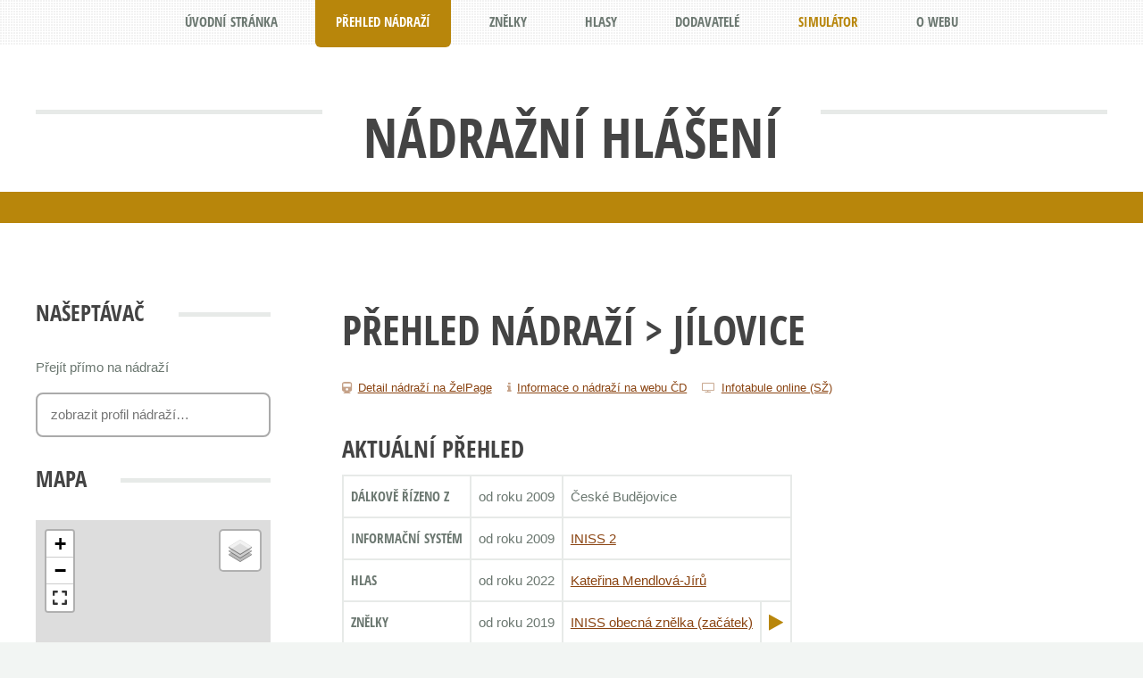

--- FILE ---
content_type: text/html; charset=UTF-8
request_url: https://hlaseni.net/nadrazi-741421-jilovice.html
body_size: 5654
content:

<!DOCTYPE HTML>
<html>
	<head>
		<title>Jílovice – Nádražní hlášení</title>
		<meta charset="utf-8">
		<meta name="viewport" content="width=device-width, initial-scale=1">
    <meta property="og:title" content="Jílovice – Nádražní hlášení">
    <meta property="og:description" content="Web zabývající se železničními informačními systémy pro cestující za účelem shromažďování a zveřejňování nahrávek hlášení z nádraží a vlaků, fotografií informačních tabulí, zajímavých videí, odkazů, dokumentů a dalšího souvisejícího obsahu.">
    <meta property="og:image" content="http://www.hlaseni.net/images/titulka/titulka.jpg">
    <meta property="og:image:type" content="image/jpeg">

		<!--[if lte IE 8]><script src="assets/css/ie/html5shiv.js"></script><![endif]-->

    <link rel="stylesheet" href="assets/css/main.css" />
    <link rel="stylesheet" href="assets/css/moje.css?v=1.3" />
    <link rel="stylesheet" href="assets/css/tablesorter.css" />
    <link rel="stylesheet" href="assets/css/magnific-popup.css" />
    <link rel="stylesheet" href="https://maxcdn.bootstrapcdn.com/font-awesome/4.5.0/css/font-awesome.min.css">
    <link rel="stylesheet" href="https://ajax.googleapis.com/ajax/libs/jqueryui/1.11.4/themes/smoothness/jquery-ui.css">
    <style>
      /**
       * Simple fade transition,
       */
      .mfp-fade.mfp-bg {
      	opacity: 0;
      	-webkit-transition: all 0.15s ease-out;
      	-moz-transition: all 0.15s ease-out;
      	transition: all 0.15s ease-out;
      }
      .mfp-fade.mfp-bg.mfp-ready {
      	opacity: 0.8;
      }
      .mfp-fade.mfp-bg.mfp-removing {
      	opacity: 0;
      }

      .mfp-fade.mfp-wrap .mfp-content {
      	opacity: 0;
      	-webkit-transition: all 0.15s ease-out;
      	-moz-transition: all 0.15s ease-out;
      	transition: all 0.15s ease-out;
      }
      .mfp-fade.mfp-wrap.mfp-ready .mfp-content {
      	opacity: 1;
      }
      .mfp-fade.mfp-wrap.mfp-removing .mfp-content {
      	opacity: 0;
      }
    </style>
    <link rel="icon" href="assets/hlaseni-ikona.png" type="image/png">
    <!--[if lte IE 8]><link rel="stylesheet" href="assets/css/ie/v8.css" /><![endif]-->
		<!--[if lte IE 8]><script src="assets/css/ie/respond.min.js"></script><![endif]-->
    <script src="assets/js/jquery.min.js"></script>
    <script src="assets/js/jquery.tablesorter.js"></script>
    <script src="assets/js/sugar.min.js"></script>
		<script src="assets/js/jquery.dropotron.min.js"></script>
    <script src="https://ajax.googleapis.com/ajax/libs/jqueryui/1.11.4/jquery-ui.min.js"></script>
		<script src="assets/js/skel.min.js"></script>
		<script src="assets/js/skel-viewport.min.js"></script>
		<script src="assets/js/util.js"></script>
		<script src="assets/js/main.js"></script>
    <script src="assets/js/magnific-popup.js"></script>
    <!--<script type="text/javascript" src="//api.mapy.cz/loader.js"></script>-->
    <!--<script type="text/javascript">Loader.load()</script>-->

    <link rel="stylesheet" href="https://unpkg.com/leaflet@1.9.4/dist/leaflet.css" />
    <!--<link rel="stylesheet" href="https://unpkg.com/leaflet.fullscreen@5.1.0/dist/Control.FullScreen.css" />-->
    <link rel="stylesheet" href="https://unpkg.com/leaflet.fullscreen/dist/Control.FullScreen.css" />
    <script src="https://unpkg.com/leaflet@1.9.4/dist/leaflet.js"></script>
    <!--<script src="https://unpkg.com/leaflet.fullscreen@5.1.0/dist/Control.FullScreen.js"></script> -->
    <script src="https://unpkg.com/leaflet.fullscreen/dist/Control.FullScreen.umd.js"></script>
    <script src="/assets/js/StationMap.js?v=1.3"></script>

    <script>
      $(function() {
        $('#nav li[data-stranka]').each(function() {
          var jehla = $(this).attr('data-stranka');
          var kupkasena = "nadrazi-detail";
          if (kupkasena.indexOf(jehla) >= 0) $(this).addClass('current');
        });
        $("#contact_form").submit(function(e) {
          var postData = $(this).serializeArray();
          var formURL = $(this).attr("action");
          $.ajax({
            url : formURL,
            type: "POST",
            data : postData,
            success:function(data, textStatus, jqXHR) {
              //data: return data from server
              $("#vysledek").remove();
              $("#contact_form").before("<p id='vysledek'>Vaše zpráva byla úspěšně odeslána. Brzy se Vám určitě ozveme.</p>");
              $("#contact_form").trigger("reset");
            },
            error: function(jqXHR, textStatus, errorThrown) {
              //if fails
              $("#vysledek").remove();
              $("#contact_form").before("<p id='vysledek'>Jejda! Během odesílání zprávy se stala nějaká chyba, zkuste to, prosím, později.</p>");
            }
          });
          e.preventDefault(); //STOP default action
          e.unbind(); //unbind. to stop multiple form submit.
        });

        $("#order_form").submit(function(e) {
          var postData = $(this).serializeArray();
          var formURL = $(this).attr("action");
          $.ajax({
            url : formURL,
            type: "POST",
            data : postData,
            success:function(data, textStatus, jqXHR) {
              //data: return data from server
              $("#vysledek").remove();
              $("#order_form").before("<p id='vysledek'>Vaše objednávka byla úspěšně odeslána. Brzy se Vám určitě ozveme.</p>");
              $("#order_form").trigger("reset");
            },
            error: function(jqXHR, textStatus, errorThrown) {
              //if fails
              $("#vysledek").remove();
              $("#order_form").before("<p id='vysledek'>Jejda! Během odesílání objednávky se stala nějaká chyba, zkuste to, prosím, později.</p>");
            }
          });
          e.preventDefault(); //STOP default action
          e.unbind(); //unbind. to stop multiple form submit.
        });



        $(".fotogalerie").magnificPopup({
          delegate: 'a', // child items selector, by clicking on it popup will open
          type: 'image',
          gallery:{enabled:true}
        });
        $(".image-link").magnificPopup({type:'image'});

        // video v lightboxu
        $('.popup-youtube, .popup-vimeo, .popup-gmaps').magnificPopup({
      		disableOn: 700,
      		type: 'iframe',
      		mainClass: 'mfp-fade',
      		removalDelay: 160,
      		preloader: false,
      		fixedContentPos: false
      	});

        // video v lightboxu se šipkami (galerie)
        $('.popup-youtube.gallery, .popup-vimeo.gallery, .popup-gmaps.gallery').magnificPopup({
      		disableOn: 700,
      		type: 'iframe',
      		mainClass: 'mfp-fade',
      		removalDelay: 160,
      		preloader: false,
      		fixedContentPos: false,
          gallery:{enabled:true}
      	});
        $("#naseptavac").autocomplete({
          source: "scripts/naseptavac.php",
          delay: 250,
          minLength: 2,
          focus: function(event, ui) {
            $("#naseptavac").val(ui.item.label);
            return false;
          },
          select: function(event, ui) {
            $("#naseptavac").val(ui.item.label);
            window.location.href = "nadrazi-"+ui.item.id+"-"+ui.item.nadrazi+".html";
            return false;
          }
        });
        $("a.prehratznelku").click(function(){
          var znelka = $(this).attr("data-znelka");
          document.getElementById(znelka).play();
          return false;
        });
        $("#prehrat-knop-pozdrav").click(function(){
          document.getElementById("knop-pozdrav").play();
          return false;
        });
        $("#prehrat-knop-vanoce").click(function(){
          document.getElementById("knop-vanoce").play();
          return false;
        });

        // řazení simulací
        var replaceCzech = function(node) {
          return $(node).text()
            .replace(/a/gi, 'a0')
            .replace(/á/gi, 'a1')
            .replace(/b/gi, 'b0')
            .replace(/c/gi, 'c0')
            .replace(/č/gi, 'c1')
            .replace(/d/gi, 'd0')
            .replace(/ď/gi, 'd1')
            .replace(/e/gi, 'e0')
            .replace(/é/gi, 'e1')
            .replace(/ě/gi, 'e2')
            .replace(/f/gi, 'f0')
            .replace(/g/gi, 'g0')
            .replace(/h/gi, 'h0')
            .replace(/ch/gi, 'h1')
            .replace(/i/gi, 'i0')
            .replace(/í/gi, 'i1')
            .replace(/j/gi, 'j0')
            .replace(/k/gi, 'k0')
            .replace(/l/gi, 'l0')
            .replace(/m/gi, 'm0')
            .replace(/n/gi, 'n0')
            .replace(/ň/gi, 'n1')
            .replace(/o/gi, 'o0')
            .replace(/ó/gi, 'o1')
            .replace(/p/gi, 'p0')
            .replace(/q/gi, 'q0')
            .replace(/r/gi, 'r0')
            .replace(/ř/gi, 'r1')
            .replace(/s/gi, 's0')
            .replace(/š/gi, 's1')
            .replace(/t/gi, 't0')
            .replace(/ť/gi, 't1')
            .replace(/u/gi, 'u0')
            .replace(/ú/gi, 'u1')
            .replace(/ů/gi, 'u2')
            .replace(/v/gi, 'v0')
            .replace(/w/gi, 'w0')
            .replace(/x/gi, 'x0')
            .replace(/y/gi, 'y0')
            .replace(/ý/gi, 'y1')
            .replace(/z/gi, 'z0')
            .replace(/ž/gi, 'z1');
        };

        $("table").tablesorter({
          /*sortLocaleCompare : true,*/
            /*sortStable : true,*/
            sortList: [[4,1]],
            /*ignoreCase: true,*/
            textExtraction : {
                0: replaceCzech,
                5: replaceCzech
            },
            textSorter: {
                0 : Array.AlphanumericSort,
                5 : Array.AlphanumericSort
            }
        });

        $("table.tablesorter th").click(function() {
          $(this).blur();
        });
      });
    </script>
    <script>
      (function(i,s,o,g,r,a,m){i['GoogleAnalyticsObject']=r;i[r]=i[r]||function(){
      (i[r].q=i[r].q||[]).push(arguments)},i[r].l=1*new Date();a=s.createElement(o),
      m=s.getElementsByTagName(o)[0];a.async=1;a.src=g;m.parentNode.insertBefore(a,m)
      })(window,document,'script','//www.google-analytics.com/analytics.js','ga');

      ga('create', 'UA-1226281-6', 'auto');
      ga('send', 'pageview');

    </script>
	</head>
  	<body>
		<div id="page-wrapper">
				<header id="header">
					<div class="logo container">
						<div>
							<br><h1><a href="/" id="logo">Nádražní hlášení</a></h1>
							<br>
							<!--<br><h5><span style="color: red;">Pozor! </span><a href="http://hlaseni.net/petice/">Petice proti zrušení znělek (odkaz)</a> <span style="color: red;">Pozor!</span></h5>
                             <p style="margin-bottom: 0.2em; font-size: 0.7em;"><a href="zive.html" style="color: #FFF !important; text-decoration: none; background-color: #888; padding: 0.2em 0.5em; border-radius: 0.2em;">Hlášení z Prahy <span style="text-transform: lowercase;">hlavního nádraží</span> – živě!</a></p>-->
						</div>

					</div>

          <!--<p><audio id="knop-vanoce"><source src="files/ostatni/knop-vanoce.mp3" type="audio/mpeg"></audio><a href="#" title="Přehrát vánoční pozdrav" class="icon fa-lg fa-play-circle fa-2x" id="prehrat-knop-vanoce" style="color: #1e90ff !important; font-size: 1em;"> Přejeme Vám veselé Vánoce!</a></p>-->

          <!-- skryto pro nefunkčnost
          <p style="margin-bottom: 0.2em; font-size: 0.7em;">
          <a href="zive.html" style="color: #FFF !important; text-decoration: none; background-color: #888; padding: 0.2em 0.5em; border-radius: 0.2em;">Hlášení z Prahy <span style="text-transform: lowercase;">hlavního nádraží</span> – živě!</a>
          </p>
          -->
				</header>
				<nav id="nav">
					<ul>
						<li data-stranka="index"><a href="/">Úvodní stránka</a></li>
            <li data-stranka="nadrazi"><a href="nadrazi.php">Přehled nádraží</a></li>
            <li data-stranka="znelky"><a href="znelky.php">Znělky</a></li>
            <li data-stranka="hlasy"><a href="hlasy.php">Hlasy</a></li>
			<li data-stranka="dodavatele"><a href="dodavatele.php">Dodavatelé</a></li>
            <li data-stranka="simulator"><a href="simulator.php" style="color: darkgoldenrod;">Simulátor</a></li>            <li data-stranka="o-webu"><a href="o-webu.php">O webu</a></li>
            <!--<li data-stranka="petice"><a href="http://hlaseni.net/petice/">PETICE</a></li>-->
            <!--<li data-stranka="blog"><a href="https://hlaseni-blog.blogspot.com/">Blog</a></li>-->
					</ul>
				</nav><div id="main-wrapper">
	<div id="main" class="container">
		<div class="row">
      <div class="3u 12u(mobile)">
        <div class="sidebar">
          <section>
            <h2 class="major"><span>Našeptávač</span></h2>
            <div class="row 25%">
              <div class="12u">Přejít přímo na nádraží</div>
              <div class="12u">
                <input id="naseptavac" type="text" placeholder="zobrazit profil nádraží…">
              </div>
            </div>
            </section>
            <section>
              <h2 class="major"><span>Mapa</span></h2>
                          <div id="map_container" style="width:100%; height:400px;"></div>
              <script type="text/javascript">
                const map = new StationMap('map_container', {lat: 48.877102, lng: 14.705291}, 12);
                map.addMarker({lat: 48.877102, lng: 14.705291}, '/images/icons/drop-red.png');
                /*
                var center = SMap.Coords.fromWGS84(14.705291, 48.877102);
                var m = new SMap(JAK.gel("m"), center, 12);
                m.addDefaultLayer(SMap.DEF_BASE).enable();
                m.addDefaultControls();

                var layer = new SMap.Layer.Marker();
                m.addLayer(layer);
                layer.enable();

                var options = {};
                var marker = new SMap.Marker(center, "myMarker", options);
                layer.addMarker(marker);*/
              </script>
                      </section>
        </div>
      </div>
			<div class="9u 12u(mobile) important(mobile)">
				<div class="content content-right">
					<article class="box page-content">
            <header>
							<h2><a href="nadrazi.php">Přehled nádraží</a> &gt; Jílovice</h2>
							<!--<p>Všechny údaje o informačním systému na jednom místě.</p>-->
              <ul class="meta">
                <li class="icon fa-train"><a href="https://www.zelpage.cz/stanice/jilovice.html" title="Detail nádraží na ŽelPage">Detail nádraží na ŽelPage</a></li>
                				<li class="icon fa-info"><a href="https://www.cd.cz/stanice/jilovice/5474142" title="Detail nádraží na webu ČD">Informace o nádraží na webu ČD</a></li>
				<li class="icon fa-television"><a href="https://provoz.spravazeleznic.cz/Tabule/Pages/StationTable.aspx?Key=1783" title="Odjezdová tabule SŽ online">Infotabule online (SŽ)</a></li>                      				</ul>
						</header>
            <section>
						  <h3>Aktuální přehled</h3><table class="moje"><tr><th scope="row" rowspan="1">Dálkově řízeno z</th><td>od roku 2009</td><td colspan="2">České Budějovice</td></tr><tr><th scope="row" rowspan="1">Informační systém</th><td>od roku 2009</td><td colspan="2"><a href="dodavatele-chaps.php">INISS 2</a></td></tr><tr><th scope="row" rowspan="1">Hlas</th><td>od roku 2022</td><td colspan="2"><a href="hlasy-katerina-mendlova.php">Kateřina Mendlová-Jírů</a></td></tr><tr><th scope="row" rowspan="1">Znělky</th><td>od roku 2019</td><td><a href="znelky.php?znelka=42" title="Přehled používaných znělek">INISS obecná znělka (začátek)</a></td><td> <audio id="znelka_42"><source src="/files/znelky/iniss-obecna-zacatek.mp3" type="audio/mpeg"></audio><a href="#" title="Přehrát znělku" class="prehratznelku icon fa-lg fa-play" data-znelka="znelka_42"></a></td></tr></table>            </section>

            <section><h3>Historický přehled</h3><table class="moje"><tr><th scope="row" rowspan="1">Hlas</th><td>2009–2022</td><td colspan="2"><a href="hlasy-danuse-hostinska-klichova.php">Danuše Klichová</a></td></tr><tr><th scope="row" rowspan="1">Znělky</th><td>2009–2022</td><td><a href="znelky.php?znelka=44" title="Přehled používaných znělek">INISS obecná znělka (konec)</a></td><td> <audio id="znelka_44"><source src="/files/znelky/iniss-obecna-konec.mp3" type="audio/mpeg"></audio><a href="#" title="Přehrát znělku" class="prehratznelku icon fa-lg fa-play" data-znelka="znelka_44"></a></td></tr></table></section>
            <!--<section>-->
                          <!--</section>-->
					</article>
				</div>
			</div>
		</div>
	</div>
</div>
<footer id="footer" class="container">
  <div class="row 100%">
    <div class="6u 12u(mobile)">
      <section>
        <h2 class="major"><span>Zůstaňte s námi</span></h2>
        <div class="row" style="text-align: center;">
          <div class="4u 12u(small)">
            <ul class="contact" style="float: left;">
              <li><a title="Facebook" class="icon fa-facebook" href="https://www.facebook.com/hlaseni"><span class="label">Facebook</span></a></li>
              <!-- <li><a title="YouTube" class="icon fa-youtube" href="https://www.youtube.com/playlist?list=PLQHdXvDNGKCXqcPu6l3HAWctM3epGs2na"><span class="label">YouTube</span></a></li>-->
              <li><a title="Instagram" class="icon fa-instagram" href="https://www.instagram.com/hlaseni_net/"><span class="label">YouTube</span></a></li>
            </ul>
          </div>
          <div class="8u 12u(small)">
            <p><a class="button big" href="o-webu-kontakt.php">Kontaktujte nás</a></p>
          </div>
        </div>
      </section>
    </div>
    <div class="6u 12u(mobile)">
      <section>
        <h2 class="major"><span>Další informace</span></h2>
        <p>
          <audio id="knop-pozdrav"><source src="files/ostatni/knop-pozdrav.mp3" type="audio/mpeg"></audio><a href="#" title="Přehrát pozdrav Václava Knopa" class="icon fa-lg fa-play-circle fa-2x" id="prehrat-knop-pozdrav"> Pozdrav Václava Knopa</a>
        </p>
        <p>
          Webový portál <strong>Nádražní hlášení</strong> provozuje <a href="https://www.zelpage.cz/spolek.php"><strong>Spolek ŽelPage</strong></a>.<br>
        </p>
      </section>
    </div>
  </div>
  <div id="copyright">
    <ul class="menu">
      <li>Veškerý obsah tohoto webu (není-li uvedeno jinak) podléhá licenci <a href="http://creativecommons.org/licenses/by-nc-nd/4.0/" title="Creative Commons Uveďte autora-Neužívejte dílo komerčně-Nezasahujte do díla 4.0 Mezinárodní">CC BY-NC-ND 4.0</a>. Autorem obsahu je „Spolek ŽelPage“.
      </li>
      <li>Šablona: <a href="http://html5up.net">HTML5 UP</a></li>
    </ul>
  </div>
<br><br><a href="https://www.toplist.cz"><script language="JavaScript" type="text/javascript">
<!--
document.write('<img src="https://toplist.cz/count.asp?id=1798259&http='+
escape(document.referrer)+'&t='+escape(document.title)+
'&wi='+escape(window.screen.width)+'&he='+escape(window.screen.height)+'&cd='+
escape(window.screen.colorDepth)+'" width="88" height="31" border=0 alt="TOPlist" />');
//--></script><noscript><img src="https://toplist.cz/count.asp?id=1798259" border="0"
alt="TOPlist" width="88" height="31" /></noscript></a>
</footer>
</div>
</body>
</html>

--- FILE ---
content_type: text/css
request_url: https://hlaseni.net/assets/css/main.css
body_size: 7415
content:
/*@import url("http://fonts.googleapis.com/css?family=Open+Sans:400,400italic,700,700italic|Open+Sans+Condensed:700");*/

@font-face {
    font-family: 'Open Sans Condensed';
    src: url('../fonts/OpenSans-CondLight.ttf');
    font-weight: normal;
}
@font-face {
    font-family: 'Open Sans Condensed';
    src: url('../fonts/OpenSans-CondLightItalic.ttf');
    font-weight: normal;
    font-style: italic;
}
@font-face {
    font-family: 'Open Sans Condensed';
    src: url('../fonts/OpenSans-CondBold.ttf');
    font-weight: bold;
}

/*
	TXT by HTML5 UP
	html5up.net | @n33co
	Free for personal and commercial use under the CCA 3.0 license (html5up.net/license)
*/

/* Reset */

	html, body, div, span, applet, object, iframe, h1, h2, h3, h4, h5, h6, p, blockquote, pre, a, abbr, acronym, address, big, cite, code, del, dfn, em, img, ins, kbd, q, s, samp, small, strike, strong, sub, sup, tt, var, b, u, i, center, dl, dt, dd, ol, ul, li, fieldset, form, label, legend, table, caption, tbody, tfoot, thead, tr, th, td, article, aside, canvas, details, embed, figure, figcaption, footer, header, hgroup, menu, nav, output, ruby, section, summary, time, mark, audio, video {
		margin: 0;
		padding: 0;
		border: 0;
		font-size: 100%;
		font: inherit;
		vertical-align: baseline;
	}

	article, aside, details, figcaption, figure, footer, header, hgroup, menu, nav, section {
		display: block;
	}

	body {
		line-height: 1;
	}

	ol, ul {
		list-style: none;
	}

	blockquote, q {
		quotes: none;
	}

	blockquote:before, blockquote:after, q:before, q:after {
		content: '';
		content: none;
	}

	table {
		border-collapse: collapse;
		border-spacing: 0;
	}

	body {
		-webkit-text-size-adjust: none;
	}

/* Box Model */

	*, *:before, *:after {
		-moz-box-sizing: border-box;
		-webkit-box-sizing: border-box;
		box-sizing: border-box;
	}

/* Containers */

	.container {
		margin-left: auto;
		margin-right: auto;
	}

	.container.\31 25\25 {
		width: 100%;
		max-width: 1200px;
		min-width: 960px;
	}

	.container.\37 5\25 {
		width: 720px;
	}

	.container.\35 0\25 {
		width: 480px;
	}

	.container.\32 5\25 {
		width: 240px;
	}

	.container {
		width: 960px;
	}

	@media screen and (min-width: 737px) {

		.container.\31 25\25 {
			width: 100%;
			max-width: 1500px;
			min-width: 1200px;
		}

		.container.\37 5\25 {
			width: 900px;
		}

		.container.\35 0\25 {
			width: 600px;
		}

		.container.\32 5\25 {
			width: 300px;
		}

		.container {
			width: 1200px;
		}

	}

	@media screen and (min-width: 737px) and (max-width: 1200px) {

		.container.\31 25\25 {
			width: 100%;
			max-width: 1200px;
			min-width: 960px;
		}

		.container.\37 5\25 {
			width: 720px;
		}

		.container.\35 0\25 {
			width: 480px;
		}

		.container.\32 5\25 {
			width: 240px;
		}

		.container {
			width: 960px;
		}

	}

	@media screen and (max-width: 736px) {

		.container.\31 25\25 {
			width: 100%;
			max-width: 125%;
			min-width: 100%;
		}

		.container.\37 5\25 {
			width: 75%;
		}

		.container.\35 0\25 {
			width: 50%;
		}

		.container.\32 5\25 {
			width: 25%;
		}

		.container {
			width: 100% !important;
		}

	}

/* Grid */

	.row {
		border-bottom: solid 1px transparent;
		-moz-box-sizing: border-box;
		-webkit-box-sizing: border-box;
		box-sizing: border-box;
	}

	.row > * {
		float: left;
		-moz-box-sizing: border-box;
		-webkit-box-sizing: border-box;
		box-sizing: border-box;
	}

	.row:after, .row:before {
		content: '';
		display: block;
		clear: both;
		height: 0;
	}

	.row.uniform > * > :first-child {
		margin-top: 0;
	}

	.row.uniform > * > :last-child {
		margin-bottom: 0;
	}

	.row.\30 \25 > * {
		padding: 0 0 0 0px;
	}

	.row.\30 \25 {
		margin: 0 0 -1px 0px;
	}

	.row.uniform.\30 \25 > * {
		padding: 0px 0 0 0px;
	}

	.row.uniform.\30 \25 {
		margin: 0px 0 -1px 0px;
	}

	.row > * {
		padding: 0 0 0 40px;
	}

	.row {
		margin: 0 0 -1px -40px;
	}

	.row.uniform > * {
		padding: 40px 0 0 40px;
	}

	.row.uniform {
		margin: -40px 0 -1px -40px;
	}

	.row.\32 00\25 > * {
		padding: 0 0 0 80px;
	}

	.row.\32 00\25 {
		margin: 0 0 -1px -80px;
	}

	.row.uniform.\32 00\25 > * {
		padding: 80px 0 0 80px;
	}

	.row.uniform.\32 00\25 {
		margin: -80px 0 -1px -80px;
	}

	.row.\31 50\25 > * {
		padding: 0 0 0 60px;
	}

	.row.\31 50\25 {
		margin: 0 0 -1px -60px;
	}

	.row.uniform.\31 50\25 > * {
		padding: 60px 0 0 60px;
	}

	.row.uniform.\31 50\25 {
		margin: -60px 0 -1px -60px;
	}

	.row.\35 0\25 > * {
		padding: 0 0 0 20px;
	}

	.row.\35 0\25 {
		margin: 0 0 -1px -20px;
	}

	.row.uniform.\35 0\25 > * {
		padding: 20px 0 0 20px;
	}

	.row.uniform.\35 0\25 {
		margin: -20px 0 -1px -20px;
	}

	.row.\32 5\25 > * {
		padding: 0 0 0 10px;
	}

	.row.\32 5\25 {
		margin: 0 0 -1px -10px;
	}

	.row.uniform.\32 5\25 > * {
		padding: 10px 0 0 10px;
	}

	.row.uniform.\32 5\25 {
		margin: -10px 0 -1px -10px;
	}

	.\31 2u, .\31 2u\24 {
		width: 100%;
		clear: none;
		margin-left: 0;
	}

	.\31 1u, .\31 1u\24 {
		width: 91.6666666667%;
		clear: none;
		margin-left: 0;
	}

	.\31 0u, .\31 0u\24 {
		width: 83.3333333333%;
		clear: none;
		margin-left: 0;
	}

	.\39 u, .\39 u\24 {
		width: 75%;
		clear: none;
		margin-left: 0;
	}

	.\38 u, .\38 u\24 {
		width: 66.6666666667%;
		clear: none;
		margin-left: 0;
	}

	.\37 u, .\37 u\24 {
		width: 58.3333333333%;
		clear: none;
		margin-left: 0;
	}

	.\36 u, .\36 u\24 {
		width: 50%;
		clear: none;
		margin-left: 0;
	}

	.\35 u, .\35 u\24 {
		width: 41.6666666667%;
		clear: none;
		margin-left: 0;
	}

	.\34 u, .\34 u\24 {
		width: 33.3333333333%;
		clear: none;
		margin-left: 0;
	}

	.\33 u, .\33 u\24 {
		width: 25%;
		clear: none;
		margin-left: 0;
	}

	.\32 u, .\32 u\24 {
		width: 16.6666666667%;
		clear: none;
		margin-left: 0;
	}

	.\31 u, .\31 u\24 {
		width: 8.3333333333%;
		clear: none;
		margin-left: 0;
	}

	.\31 2u\24 + *,
	.\31 1u\24 + *,
	.\31 0u\24 + *,
	.\39 u\24 + *,
	.\38 u\24 + *,
	.\37 u\24 + *,
	.\36 u\24 + *,
	.\35 u\24 + *,
	.\34 u\24 + *,
	.\33 u\24 + *,
	.\32 u\24 + *,
	.\31 u\24 + * {
		clear: left;
	}

	.\-11u {
		margin-left: 91.66667%;
	}

	.\-10u {
		margin-left: 83.33333%;
	}

	.\-9u {
		margin-left: 75%;
	}

	.\-8u {
		margin-left: 66.66667%;
	}

	.\-7u {
		margin-left: 58.33333%;
	}

	.\-6u {
		margin-left: 50%;
	}

	.\-5u {
		margin-left: 41.66667%;
	}

	.\-4u {
		margin-left: 33.33333%;
	}

	.\-3u {
		margin-left: 25%;
	}

	.\-2u {
		margin-left: 16.66667%;
	}

	.\-1u {
		margin-left: 8.33333%;
	}

	@media screen and (min-width: 737px) {

		.row > * {
			padding: 50px 0 0 50px;
		}

		.row {
			margin: -50px 0 -1px -50px;
		}

		.row.uniform > * {
			padding: 50px 0 0 50px;
		}

		.row.uniform {
			margin: -50px 0 -1px -50px;
		}

		.row.\32 00\25 > * {
			padding: 100px 0 0 100px;
		}

		.row.\32 00\25 {
			margin: -100px 0 -1px -100px;
		}

		.row.uniform.\32 00\25 > * {
			padding: 100px 0 0 100px;
		}

		.row.uniform.\32 00\25 {
			margin: -100px 0 -1px -100px;
		}

		.row.\31 50\25 > * {
			padding: 75px 0 0 75px;
		}

		.row.\31 50\25 {
			margin: -75px 0 -1px -75px;
		}

		.row.uniform.\31 50\25 > * {
			padding: 75px 0 0 75px;
		}

		.row.uniform.\31 50\25 {
			margin: -75px 0 -1px -75px;
		}

		.row.\35 0\25 > * {
			padding: 25px 0 0 25px;
		}

		.row.\35 0\25 {
			margin: -25px 0 -1px -25px;
		}

		.row.uniform.\35 0\25 > * {
			padding: 25px 0 0 25px;
		}

		.row.uniform.\35 0\25 {
			margin: -25px 0 -1px -25px;
		}

		.row.\32 5\25 > * {
			padding: 12.5px 0 0 12.5px;
		}

		.row.\32 5\25 {
			margin: -12.5px 0 -1px -12.5px;
		}

		.row.uniform.\32 5\25 > * {
			padding: 12.5px 0 0 12.5px;
		}

		.row.uniform.\32 5\25 {
			margin: -12.5px 0 -1px -12.5px;
		}

		.\31 2u\28desktop\29, .\31 2u\24\28desktop\29 {
			width: 100%;
			clear: none;
			margin-left: 0;
		}

		.\31 1u\28desktop\29, .\31 1u\24\28desktop\29 {
			width: 91.6666666667%;
			clear: none;
			margin-left: 0;
		}

		.\31 0u\28desktop\29, .\31 0u\24\28desktop\29 {
			width: 83.3333333333%;
			clear: none;
			margin-left: 0;
		}

		.\39 u\28desktop\29, .\39 u\24\28desktop\29 {
			width: 75%;
			clear: none;
			margin-left: 0;
		}

		.\38 u\28desktop\29, .\38 u\24\28desktop\29 {
			width: 66.6666666667%;
			clear: none;
			margin-left: 0;
		}

		.\37 u\28desktop\29, .\37 u\24\28desktop\29 {
			width: 58.3333333333%;
			clear: none;
			margin-left: 0;
		}

		.\36 u\28desktop\29, .\36 u\24\28desktop\29 {
			width: 50%;
			clear: none;
			margin-left: 0;
		}

		.\35 u\28desktop\29, .\35 u\24\28desktop\29 {
			width: 41.6666666667%;
			clear: none;
			margin-left: 0;
		}

		.\34 u\28desktop\29, .\34 u\24\28desktop\29 {
			width: 33.3333333333%;
			clear: none;
			margin-left: 0;
		}

		.\33 u\28desktop\29, .\33 u\24\28desktop\29 {
			width: 25%;
			clear: none;
			margin-left: 0;
		}

		.\32 u\28desktop\29, .\32 u\24\28desktop\29 {
			width: 16.6666666667%;
			clear: none;
			margin-left: 0;
		}

		.\31 u\28desktop\29, .\31 u\24\28desktop\29 {
			width: 8.3333333333%;
			clear: none;
			margin-left: 0;
		}

		.\31 2u\24\28desktop\29 + *,
		.\31 1u\24\28desktop\29 + *,
		.\31 0u\24\28desktop\29 + *,
		.\39 u\24\28desktop\29 + *,
		.\38 u\24\28desktop\29 + *,
		.\37 u\24\28desktop\29 + *,
		.\36 u\24\28desktop\29 + *,
		.\35 u\24\28desktop\29 + *,
		.\34 u\24\28desktop\29 + *,
		.\33 u\24\28desktop\29 + *,
		.\32 u\24\28desktop\29 + *,
		.\31 u\24\28desktop\29 + * {
			clear: left;
		}

		.\-11u\28desktop\29 {
			margin-left: 91.66667%;
		}

		.\-10u\28desktop\29 {
			margin-left: 83.33333%;
		}

		.\-9u\28desktop\29 {
			margin-left: 75%;
		}

		.\-8u\28desktop\29 {
			margin-left: 66.66667%;
		}

		.\-7u\28desktop\29 {
			margin-left: 58.33333%;
		}

		.\-6u\28desktop\29 {
			margin-left: 50%;
		}

		.\-5u\28desktop\29 {
			margin-left: 41.66667%;
		}

		.\-4u\28desktop\29 {
			margin-left: 33.33333%;
		}

		.\-3u\28desktop\29 {
			margin-left: 25%;
		}

		.\-2u\28desktop\29 {
			margin-left: 16.66667%;
		}

		.\-1u\28desktop\29 {
			margin-left: 8.33333%;
		}

	}

	@media screen and (min-width: 737px) and (max-width: 1200px) {

		.row > * {
			padding: 25px 0 0 25px;
		}

		.row {
			margin: -25px 0 -1px -25px;
		}

		.row.uniform > * {
			padding: 25px 0 0 25px;
		}

		.row.uniform {
			margin: -25px 0 -1px -25px;
		}

		.row.\32 00\25 > * {
			padding: 50px 0 0 50px;
		}

		.row.\32 00\25 {
			margin: -50px 0 -1px -50px;
		}

		.row.uniform.\32 00\25 > * {
			padding: 50px 0 0 50px;
		}

		.row.uniform.\32 00\25 {
			margin: -50px 0 -1px -50px;
		}

		.row.\31 50\25 > * {
			padding: 37.5px 0 0 37.5px;
		}

		.row.\31 50\25 {
			margin: -37.5px 0 -1px -37.5px;
		}

		.row.uniform.\31 50\25 > * {
			padding: 37.5px 0 0 37.5px;
		}

		.row.uniform.\31 50\25 {
			margin: -37.5px 0 -1px -37.5px;
		}

		.row.\35 0\25 > * {
			padding: 12.5px 0 0 12.5px;
		}

		.row.\35 0\25 {
			margin: -12.5px 0 -1px -12.5px;
		}

		.row.uniform.\35 0\25 > * {
			padding: 12.5px 0 0 12.5px;
		}

		.row.uniform.\35 0\25 {
			margin: -12.5px 0 -1px -12.5px;
		}

		.row.\32 5\25 > * {
			padding: 6.25px 0 0 6.25px;
		}

		.row.\32 5\25 {
			margin: -6.25px 0 -1px -6.25px;
		}

		.row.uniform.\32 5\25 > * {
			padding: 6.25px 0 0 6.25px;
		}

		.row.uniform.\32 5\25 {
			margin: -6.25px 0 -1px -6.25px;
		}

		.\31 2u\28tablet\29, .\31 2u\24\28tablet\29 {
			width: 100%;
			clear: none;
			margin-left: 0;
		}

		.\31 1u\28tablet\29, .\31 1u\24\28tablet\29 {
			width: 91.6666666667%;
			clear: none;
			margin-left: 0;
		}

		.\31 0u\28tablet\29, .\31 0u\24\28tablet\29 {
			width: 83.3333333333%;
			clear: none;
			margin-left: 0;
		}

		.\39 u\28tablet\29, .\39 u\24\28tablet\29 {
			width: 75%;
			clear: none;
			margin-left: 0;
		}

		.\38 u\28tablet\29, .\38 u\24\28tablet\29 {
			width: 66.6666666667%;
			clear: none;
			margin-left: 0;
		}

		.\37 u\28tablet\29, .\37 u\24\28tablet\29 {
			width: 58.3333333333%;
			clear: none;
			margin-left: 0;
		}

		.\36 u\28tablet\29, .\36 u\24\28tablet\29 {
			width: 50%;
			clear: none;
			margin-left: 0;
		}

		.\35 u\28tablet\29, .\35 u\24\28tablet\29 {
			width: 41.6666666667%;
			clear: none;
			margin-left: 0;
		}

		.\34 u\28tablet\29, .\34 u\24\28tablet\29 {
			width: 33.3333333333%;
			clear: none;
			margin-left: 0;
		}

		.\33 u\28tablet\29, .\33 u\24\28tablet\29 {
			width: 25%;
			clear: none;
			margin-left: 0;
		}

		.\32 u\28tablet\29, .\32 u\24\28tablet\29 {
			width: 16.6666666667%;
			clear: none;
			margin-left: 0;
		}

		.\31 u\28tablet\29, .\31 u\24\28tablet\29 {
			width: 8.3333333333%;
			clear: none;
			margin-left: 0;
		}

		.\31 2u\24\28tablet\29 + *,
		.\31 1u\24\28tablet\29 + *,
		.\31 0u\24\28tablet\29 + *,
		.\39 u\24\28tablet\29 + *,
		.\38 u\24\28tablet\29 + *,
		.\37 u\24\28tablet\29 + *,
		.\36 u\24\28tablet\29 + *,
		.\35 u\24\28tablet\29 + *,
		.\34 u\24\28tablet\29 + *,
		.\33 u\24\28tablet\29 + *,
		.\32 u\24\28tablet\29 + *,
		.\31 u\24\28tablet\29 + * {
			clear: left;
		}

		.\-11u\28tablet\29 {
			margin-left: 91.66667%;
		}

		.\-10u\28tablet\29 {
			margin-left: 83.33333%;
		}

		.\-9u\28tablet\29 {
			margin-left: 75%;
		}

		.\-8u\28tablet\29 {
			margin-left: 66.66667%;
		}

		.\-7u\28tablet\29 {
			margin-left: 58.33333%;
		}

		.\-6u\28tablet\29 {
			margin-left: 50%;
		}

		.\-5u\28tablet\29 {
			margin-left: 41.66667%;
		}

		.\-4u\28tablet\29 {
			margin-left: 33.33333%;
		}

		.\-3u\28tablet\29 {
			margin-left: 25%;
		}

		.\-2u\28tablet\29 {
			margin-left: 16.66667%;
		}

		.\-1u\28tablet\29 {
			margin-left: 8.33333%;
		}

	}

	@media screen and (max-width: 736px) {

		.row > * {
			padding: 20px 0 0 20px;
		}

		.row {
			margin: -20px 0 -1px -20px;
		}

		.row.uniform > * {
			padding: 20px 0 0 20px;
		}

		.row.uniform {
			margin: -20px 0 -1px -20px;
		}

		.row.\32 00\25 > * {
			padding: 40px 0 0 40px;
		}

		.row.\32 00\25 {
			margin: -40px 0 -1px -40px;
		}

		.row.uniform.\32 00\25 > * {
			padding: 40px 0 0 40px;
		}

		.row.uniform.\32 00\25 {
			margin: -40px 0 -1px -40px;
		}

		.row.\31 50\25 > * {
			padding: 30px 0 0 30px;
		}

		.row.\31 50\25 {
			margin: -30px 0 -1px -30px;
		}

		.row.uniform.\31 50\25 > * {
			padding: 30px 0 0 30px;
		}

		.row.uniform.\31 50\25 {
			margin: -30px 0 -1px -30px;
		}

		.row.\35 0\25 > * {
			padding: 10px 0 0 10px;
		}

		.row.\35 0\25 {
			margin: -10px 0 -1px -10px;
		}

		.row.uniform.\35 0\25 > * {
			padding: 10px 0 0 10px;
		}

		.row.uniform.\35 0\25 {
			margin: -10px 0 -1px -10px;
		}

		.row.\32 5\25 > * {
			padding: 5px 0 0 5px;
		}

		.row.\32 5\25 {
			margin: -5px 0 -1px -5px;
		}

		.row.uniform.\32 5\25 > * {
			padding: 5px 0 0 5px;
		}

		.row.uniform.\32 5\25 {
			margin: -5px 0 -1px -5px;
		}

		.\31 2u\28mobile\29, .\31 2u\24\28mobile\29 {
			width: 100%;
			clear: none;
			margin-left: 0;
		}

		.\31 1u\28mobile\29, .\31 1u\24\28mobile\29 {
			width: 91.6666666667%;
			clear: none;
			margin-left: 0;
		}

		.\31 0u\28mobile\29, .\31 0u\24\28mobile\29 {
			width: 83.3333333333%;
			clear: none;
			margin-left: 0;
		}

		.\39 u\28mobile\29, .\39 u\24\28mobile\29 {
			width: 75%;
			clear: none;
			margin-left: 0;
		}

		.\38 u\28mobile\29, .\38 u\24\28mobile\29 {
			width: 66.6666666667%;
			clear: none;
			margin-left: 0;
		}

		.\37 u\28mobile\29, .\37 u\24\28mobile\29 {
			width: 58.3333333333%;
			clear: none;
			margin-left: 0;
		}

		.\36 u\28mobile\29, .\36 u\24\28mobile\29 {
			width: 50%;
			clear: none;
			margin-left: 0;
		}

		.\35 u\28mobile\29, .\35 u\24\28mobile\29 {
			width: 41.6666666667%;
			clear: none;
			margin-left: 0;
		}

		.\34 u\28mobile\29, .\34 u\24\28mobile\29 {
			width: 33.3333333333%;
			clear: none;
			margin-left: 0;
		}

		.\33 u\28mobile\29, .\33 u\24\28mobile\29 {
			width: 25%;
			clear: none;
			margin-left: 0;
		}

		.\32 u\28mobile\29, .\32 u\24\28mobile\29 {
			width: 16.6666666667%;
			clear: none;
			margin-left: 0;
		}

		.\31 u\28mobile\29, .\31 u\24\28mobile\29 {
			width: 8.3333333333%;
			clear: none;
			margin-left: 0;
		}

		.\31 2u\24\28mobile\29 + *,
		.\31 1u\24\28mobile\29 + *,
		.\31 0u\24\28mobile\29 + *,
		.\39 u\24\28mobile\29 + *,
		.\38 u\24\28mobile\29 + *,
		.\37 u\24\28mobile\29 + *,
		.\36 u\24\28mobile\29 + *,
		.\35 u\24\28mobile\29 + *,
		.\34 u\24\28mobile\29 + *,
		.\33 u\24\28mobile\29 + *,
		.\32 u\24\28mobile\29 + *,
		.\31 u\24\28mobile\29 + * {
			clear: left;
		}

		.\-11u\28mobile\29 {
			margin-left: 91.66667%;
		}

		.\-10u\28mobile\29 {
			margin-left: 83.33333%;
		}

		.\-9u\28mobile\29 {
			margin-left: 75%;
		}

		.\-8u\28mobile\29 {
			margin-left: 66.66667%;
		}

		.\-7u\28mobile\29 {
			margin-left: 58.33333%;
		}

		.\-6u\28mobile\29 {
			margin-left: 50%;
		}

		.\-5u\28mobile\29 {
			margin-left: 41.66667%;
		}

		.\-4u\28mobile\29 {
			margin-left: 33.33333%;
		}

		.\-3u\28mobile\29 {
			margin-left: 25%;
		}

		.\-2u\28mobile\29 {
			margin-left: 16.66667%;
		}

		.\-1u\28mobile\29 {
			margin-left: 8.33333%;
		}

	}

/* Basic */

	body {
		background: #f2f5f3;
		font-family: 'Open Sans', sans-serif;
		font-weight: 400;
		color: #6b7770;
		font-size: 11.5pt;
		line-height: 2em;
	}

		body.is-loading * {
			-moz-transition: none !important;
			-webkit-transition: none !important;
			-ms-transition: none !important;
			transition: none !important;
			-moz-animation: none !important;
			-webkit-animation: none !important;
			-ms-animation: none !important;
			animation: none !important;
		}

	input, textarea, select {
		font-family: 'Open Sans', sans-serif;
		font-weight: 400;
		color: #6b7770;
		font-size: 11.5pt;
		line-height: 2em;
	}

	h1, h2, h3, h4, h5, h6 {
		font-family: 'Open Sans Condensed', sans-serif;
		font-weight: 700;
		text-transform: uppercase;
		color: #444;
	}

	h1 a, h2 a, h3 a, h4 a, h5 a, h6 a {
		text-decoration: none;
		color: inherit;
	}

	h2.major {
		position: relative;
		border-top: solid 5px #e7eae8;
	}

		h2.major span {
			background: #fff;
			position: relative;
			display: inline-block;
		}

	a {
		color: #006376;
		text-decoration: underline;
	}

		a:hover {
			text-decoration: none;
		}

	b, strong {
		font-weight: 700;
		color: #6b7770;
	}

	i, em {
		font-style: italic;
	}

	br.clear {
		clear: both;
	}

	sub {
		position: relative;
		top: 0.5em;
		font-size: 0.8em;
	}

	sup {
		position: relative;
		top: -0.5em;
		font-size: 0.8em;
	}

	hr {
		border: 0;
		border-top: solid 2px #E7EAE8;
		margin: 0 0 3em 0;
	}

	blockquote {
		border-left: solid 5px #E7EAE8;
    border-left-color: darkgoldenrod;
		padding: 0 0 0 1.5em;
    margin: 0.5em 0 1em 0;
		font-style: italic;
	}

	p, ul, ol, dl, table {
		/*margin-bottom: 3em;*/
    margin-bottom: 1em;
	}

/* Section/Article */

	section, article {
		margin-bottom: 2em;
	}

		section > :last-child, section:last-child, article > :last-child, article:last-child {
			margin-bottom: 0;
		}

	header > p {
		display: block;
		font-family: 'Open Sans Condensed', sans-serif;
		font-weight: 700;
		text-transform: uppercase;
		color: #AAA;
	}

/* Image */

	.image {
		position: relative;
		display: inline-block;
		border-radius: 8px;
	}

		.image img {
			display: block;
			width: 100%;
			border-radius: 8px;
		}

		.image:before {
			content: '';
			position: absolute;
			left: 0;
			top: 0;
			width: 100%;
			height: 100%;
			background: url("images/overlay.png");
			border-radius: 8px;
		}

		.image.fit {
			display: block;
			width: 100%;
		}

		.image.featured {
			display: block;
			width: 100%;
			margin: 0 0 2em 0;
		}

		.image.left {
			float: left;
			margin: 0 2em 2em 0;
		}

		.image.centered {
			display: block;
			margin: 0 0 2em 0;
		}

			.image.centered img {
				margin: 0 auto;
				width: auto;
			}

/* Button */

	input[type="button"],
	input[type="submit"],
	input[type="reset"],
	button,
	.button {
		-webkit-appearance: none;
		display: inline-block;
		font-family: 'Open Sans Condensed', sans-serif;
		font-weight: 700;
		text-transform: uppercase;
		text-decoration: none;
		background: darkgoldenrod;
		color: #fff;
		border: 0;
		line-height: 1em;
		border-radius: 8px;
		outline: 0;
		cursor: pointer;
		-moz-transition: background-color .2s ease-in-out;
		-webkit-transition: background-color .2s ease-in-out;
		-o-transition: background-color .2s ease-in-out;
		-ms-transition: background-color .2s ease-in-out;
		transition: background-color .2s ease-in-out;
	}

		input[type="button"]:hover,
		input[type="submit"]:hover,
		input[type="reset"]:hover,
		button:hover,
		.button:hover {
			background: goldenrod;
		}
    
    input[type="button"]:focus,
		input[type="submit"]:focus,
		input[type="reset"]:focus,
		button:focus,
		.button:focus {
			background: goldenrod;
		}

		input[type="button"]:active,
		input[type="submit"]:active,
		input[type="reset"]:active,
		button:active,
		.button:active {
			background: orange;
		}

		input[type="button"].alt,
		input[type="submit"].alt,
		input[type="reset"].alt,
		button.alt,
		.button.alt {
			background: #c1cac5;
		}

			input[type="button"].alt:hover,
			input[type="submit"].alt:hover,
			input[type="reset"].alt:hover,
			button.alt:hover,
			.button.alt:hover {
				background: #ccd5d0;
			}

			input[type="button"].alt:active,
			input[type="submit"].alt:active,
			input[type="reset"].alt:active,
			button.alt:active,
			.button.alt:active {
				background: #b1bab5;
			}

/* List */

	ul.default {
		list-style: disc;
		padding-left: 2em;
	}

		ul.default li {
			padding-left: 0.5em;
		}

	ul.divided > li {
		border-top: solid 2px #e7eae8;
		padding-top: 2.35em;
		margin-top: 2.35em;
	}

		ul.divided > li:first-child {
			border-top: 0;
			padding-top: 0;
			margin-top: 0;
		}

	ul.actions li {
		display: inline-block;
		margin: 0 0 0 1em;
	}

		ul.actions li:first-child {
			margin-left: 0;
		}

	ul.contact {
		cursor: default;
	}

		ul.contact li {
			-moz-transition: top .15s ease-in-out;
			-webkit-transition: top .15s ease-in-out;
			-ms-transition: top .15s ease-in-out;
			transition: top .15s ease-in-out;
			position: relative;
			display: inline-block;
			margin: 0 0.25em 0 0.25em;
			top: 0;
            margin-top: 7px;
		}

			ul.contact li a {
				-moz-transition: background-color .2s ease-in-out;
				-webkit-transition: background-color .2s ease-in-out;
				-ms-transition: background-color .2s ease-in-out;
				transition: background-color .2s ease-in-out;
				display: block;
				position: relative;
				width: 68px;
				height: 68px;
				border-radius: 6px;
				outline: 0;
				background: #c1cac5;
				text-align: center;
			}

				ul.contact li a:before {
					color: #f2f5f3;
					font-size: 48px;
					line-height: 68px;
				}

			ul.contact li:hover {
				top: -5px;
			}

				ul.contact li:hover a.fa-facebook {
					background-color: #3C5A98;
				}
        
        ul.contact li:hover a.fa-youtube {
					background-color: #cc181e;
				}
        
        ul.contact li:hover a.fa-envelope-o {
					background-color: #d2691e;
				}

				ul.contact li:hover a.fa-twitter {
					background-color: #2DAAE4;
				}

				ul.contact li:hover a.fa-dribbble {
					background-color: #C4376B;
				}

				ul.contact li:hover a.fa-linkedin {
					background-color: #006599;
				}

				ul.contact li:hover a.fa-instagram {
					background-color: #2E5E86;
				}

				ul.contact li:hover a.fa-google-plus {
					background-color: #DA2713;
				}

			ul.contact li:active {
				top: 0;
			}

	ul.special {
		cursor: default;
	}

		ul.special li {
			-moz-transition: top .15s ease-in-out;
			-webkit-transition: top .15s ease-in-out;
			-ms-transition: top .15s ease-in-out;
			transition: top .15s ease-in-out;
			position: relative;
			display: inline-block;
			margin: 0 1.5em 0 1.5em;
			top: 0;
		}

			ul.special li:hover {
				top: -10px;
			}

				ul.special li:hover a {
					background: #b9d2ce;
				}

		ul.special a {
			-moz-transition: background-color .2s ease-in-out;
			-webkit-transition: background-color .2s ease-in-out;
			-ms-transition: background-color .2s ease-in-out;
			transition: background-color .2s ease-in-out;
			display: block;
			position: relative;
			background: #c1cac5;
			width: 13em;
			height: 13em;
			border-radius: 6.5em;
			outline: 0;
		}

			ul.special a:before {
				position: absolute;
				width: 128px;
				height: 128px;
				font-size: 96px;
				line-height: 128px;
				left: 50%;
				top: 50%;
				margin-top: -64px;
				margin-left: -64px;
				color: #fff;
				text-align: center;
			}

	ul.meta {
		font-size: 0.85em;
		color: #a1aaa5;
	}

		ul.meta li {
			position: relative;
			display: inline-block;
			margin-left: 1em;
		}

			ul.meta li a {
				color: inherit;
				outline: 0;
			}

			ul.meta li:first-child {
				margin-left: 0;
			}

			ul.meta li:before {
				opacity: 0.5;
				cursor: default;
				margin-right: 0.5em;
			}

	ul.menu li {
		border-left: solid 1px #E7EAE8;
    border-left-color: goldenrod;
		display: inline-block;
		padding: 0 0 0 0.75em;
		margin: 0 0 0 0.75em;
	}

		ul.menu li:first-child {
			border-left: 0;
			margin-left: 0;
			padding-left: 0;
		}

	ol.default {
		list-style: decimal;
		padding-left: 1.25em;
	}

		ol.default li {
			padding-left: 0.25em;
		}

/* Forms */

	form label {
		display: block;
		margin: 0 0 1em 0;
		font-family: 'Open Sans Condensed', sans-serif;
		font-weight: 700;
		text-transform: uppercase;
		color: #6b7770;
	}

	form input[type="text"],
  input[type="text"],
	form input[type="email"],
	form input[type="password"],
	form select,
	form textarea {
		-webkit-appearance: none;
		display: block;
		width: 100%;
		border-radius: 8px;
		border: solid 2px #AAA;
	}

		form input[type="text"]:focus,
    input[type="text"]:focus,
		form input[type="email"]:focus,
		form input[type="password"]:focus,
		form select:focus,
		form textarea:focus {
			border-color: #a1cd9b;
		}

	form input[type="text"],
  input[type="text"],
	form input[type="email"],
	form input[type="password"],
	form select {
		line-height: 3em;
		padding: 0 1em;
	}

	form textarea {
		min-height: 9em;
		padding: 1em;
	}

	form .formerize-placeholder {
		color: #555 !important;
	}

	form ::-webkit-input-placeholder {
		color: #555 !important;
	}

	form :-moz-placeholder {
		color: #555 !important;
	}

	form ::-moz-placeholder {
		color: #555 !important;
	}

	form :-ms-input-placeholder {
		color: #555 !important;
	}

	form ::-moz-focus-inner {
		border: 0;
	}

/* Tables */

	table {
		width: 100%;
	}

		table.default {
			width: 100%;
		}

			table.default tr {
				border-top: solid 2px #E7EAE8;
			}

				table.default tr:first-child {
					border-top: 0;
				}

			table.default td {
				padding: 0.5em 1em 0.5em 1em;
			}

			table.default th {
				text-align: left;
				padding: 0.5em 1em 0.5em 1em;
				margin: 0 0 1em 0;
				font-family: 'Open Sans Condensed', sans-serif;
				font-weight: 700;
				text-transform: uppercase;
				color: #6b7770;
			}

			table.default thead {
				background: #E7EAE8;
				color: #fff;
			}
    
    table.moje {
      width: auto;
    }
    
      table.moje td, table.moje th {
        border: 2px solid #E7EAE8;
        padding: 0.5em;
      }
      
      table.moje th {
        text-align: left;
        font-family: 'Open Sans Condensed', sans-serif;
				font-weight: 700;
				text-transform: uppercase;
				color: #6b7770;
      }

/* Box */

	.box.highlight {
		text-align: center;
	}

/* Icons */

	.icon {
		position: relative;
		text-decoration: none;
	}

		.icon:before {
			-moz-osx-font-smoothing: grayscale;
			-webkit-font-smoothing: antialiased;
			font-family: FontAwesome;
			font-style: normal;
			font-weight: normal;
			text-transform: none !important;
		}

		.icon > .label {
			display: none;
		}

/* Wrappers */

	#banner-wrapper {
		position: relative;
		background-image: url("images/overlay.png"), url("images/overlay.png"), url("../../images/banner.jpg");
		background-position: top left, top left, center center;
		background-repeat: repeat, repeat, no-repeat;
		background-size: auto, auto, cover;
		z-index: 1;
	}

	#main-wrapper {
		background: #fff;
		border-top: solid 5px darkgoldenrod;
		border-bottom: solid 5px #c1cac5;
	}

/* Banner */

	#banner {
		position: relative;
		background-color: rgba(21, 28, 23, 0.85);
		background-image: url("images/overlay.png"), url("images/highlight.png");
		background-position: top left, center center;
		background-size: auto, 100% 250%;
		background-repeat: repeat, no-repeat;
		text-align: center;
		margin: 0;
	}

		#banner h2 {
			color: #fff;
		}

		#banner p {
			display: block;
			font-family: 'Open Sans Condensed', sans-serif;
			font-weight: 700;
			text-transform: uppercase;
			color: #575d59;
		}

		#banner .button {
			-moz-transition: border-color .2s ease-in-out, color .2s ease-in-out;
			-webkit-transition: border-color .2s ease-in-out, color .2s ease-in-out;
			-ms-transition: border-color .2s ease-in-out, color .2s ease-in-out;
			transition: border-color .2s ease-in-out, color .2s ease-in-out;
			color: #b4b7b5;
			background: transparent !important;
			border: solid 4px #575d59;
			border-color: rgba(87, 93, 89, 0.35);
			border-radius: 16px;
		}

			#banner .button:hover {
				color: #e4e7e5;
				border-color: rgba(87, 93, 89, 0.75);
			}

			#banner .button:active {
				color: #fff;
				border-color: #616763;
			}

/* Footer */

	#footer a {
		color: inherit;
	}

	#footer h2.major span {
		background: #f2f5f3;
	}

/* Copyright */

	#copyright {
		display: inline-block;
		background: #e7eae8;
		padding: 0.75em 2em 0.75em 2em;
		border-radius: 8px;
		color: #8b9790;
	}

		#copyright a {
			color: inherit;
		}

		#copyright .menu {
			margin: 0;
		}

			#copyright .menu li {
				border-color: #C1CAC5;
				border-width: 2px;
				line-height: 1em;
			}

/* Desktop */

	@media screen and (min-width: 737px) {

		/* Basic */

			h1, h2, h3, h4, h5, h6 {
				margin: 0 0 0.5em 0;
			}

			h2 {
				font-size: 1.65em;
			}

				h2.major {
					font-size: 1.65em;
					text-align: center;
					margin: 0 0 0.5em 0;
				}

					h2.major span {
						top: -0.775em;
						padding: 0 1.5em 0 1.5em;
					}

			h3, h4 {
				font-size: 1.25em;
			}

		/* Button */

			input[type="button"],
			input[type="submit"],
			input[type="reset"],
			button,
			.button {
				font-size: 1.25em;
				padding: 0.85em 1.85em;
			}

				input[type="button"].big,
				input[type="submit"].big,
				input[type="reset"].big,
				button.big,
				.button.big {
					font-size: 1.65em;
					padding: 0.85em 1.85em;
				}

		/* List */

			ul.actions {
				text-align: center;
				margin: 2em 0 0 0;
			}

		/* Box */

			.box.highlight .special {
				margin: 0 0 4em 0;
			}

			.box.highlight h2 {
				font-size: 3em;
				margin: 0 0 0.75em 0;
			}

			.box.highlight header > p {
				font-size: 1.65em;
				margin: 0 0 1.5em 0;
			}

			.box.feature {
				text-align: center;
			}

			.box.post header {
				margin: 0 0 2.5em 0;
			}

			.box.post h3 {
				font-size: 3em;
				margin: 0 0 0.5em 0;
			}

			.box.post header > p {
				font-size: 1.65em;
				margin: 0 0 0.5em 0;
			}

			.box.post ul.meta {
				margin: 0 0 0.5em 0;
			}

			.box.post-summary h3 {
				line-height: 1em;
				margin: 0 0 0.75em 0;
			}

			.box.post-summary .meta {
				margin: 0;
				line-height: 1em;
			}

			.box.page-content header {
				margin: 0 0 2.5em 0;
			}

			.box.page-content h2 {
				font-size: 3em;
				margin: 0 0 0.5em 0;
			}

			.box.page-content header > p {
				font-size: 1.65em;
				margin: 0 0 0.5em 0;
			}

			.box.page-content ul.meta {
				margin: 0 0 0.5em 0;
			}

		/* Sidebar + Content */

			.sidebar {
				padding-top: 0.5em;
			}

				.homepage .sidebar {
					padding-top: 0;
				}

				.sidebar h2.major {
					text-align: left;
					margin: 0 0 0.5em 0;
				}

					.sidebar h2.major span {
						padding-left: 0;
					}

			.content-left {
				padding-right: 2em;
			}

			.content-right {
				padding-left: 2em;
			}

		/* Wrappers */

			#banner-wrapper {
				padding: 11em 0;
			}

			#main-wrapper {
				border-top-width: 35px;
				border-bottom-width: 10px;
			}

		/* Header */

			#header {
				text-align: center;
				font-size: 2em;
				font-family: 'Open Sans Condensed', sans-serif;
				font-weight: 700;
				text-transform: uppercase;
				padding: 5em 0 2em 0;
				background: #fff;
				margin: 0 auto;
			}

				#header .logo {
					position: relative;
					text-align: center;
					border-top: solid 5px #e7eae8;
				}

					#header .logo div {
						background: #fff;
						position: relative;
						display: inline-block;
						padding: 0 1.5em 0 1.5em;
						top: -0.65em;
					}

					#header .logo h1 {
						display: inline;
					}

					#header .logo p {
						display: inline;
						color: #C1CAC5;
					}

		/* Nav */

			#nav {
				position: fixed;
				top: 0;
				left: 0;
				z-index: 1000;
				background-color: rgba(255, 255, 255, 0.95);
				background-image: url("images/overlay.png");
				width: 100%;
				height: 3.25em;
				line-height: 3.25em;
				text-align: center;
				font-family: 'Open Sans Condensed', sans-serif;
				font-weight: 700;
				text-transform: uppercase;
				cursor: default;
			}

				#nav ul {
					position: relative;
					z-index: 1001;
				}

				#nav li {
					display: inline-block;
					margin: 0 0.5em 0 0.5em;
					top: 0;
					position: relative;
					-moz-transition: top .15s ease-in-out;
					-webkit-transition: top .15s ease-in-out;
					-o-transition: top .15s ease-in-out;
					-ms-transition: top .15s ease-in-out;
					transition: top .15s ease-in-out;
				}

					#nav li > ul {
						display: none;
					}

					#nav li a, #nav li span {
						-moz-transition: background-color .075s ease-in-out, color .075s ease-in-out;
						-webkit-transition: background-color .075s ease-in-out, color .075s ease-in-out;
						-ms-transition: background-color .075s ease-in-out, color .075s ease-in-out;
						transition: background-color .075s ease-in-out, color .075s ease-in-out;
						position: relative;
						display: block;
						text-decoration: none;
						color: #6b7770;
						top: -6px;
						padding: 6px 1.5em 0.25em 1.5em;
						border-bottom-left-radius: 6px;
						border-bottom-right-radius: 6px;
						outline: 0;
					}

					#nav li:hover, #nav li.active {
						top: 3px;
					}

					#nav li:hover a, #nav li:hover span {
						/*background: #C1CAC5;*/
						color: #fff !important;
            background: goldenrod;
					}

					#nav li.active a, #nav li.active span {
						background: #C1CAC5;
						color: #fff !important;
					}

					#nav li.current a {
						background: darkgoldenrod;
						color: #fff !important;
					}

			.dropotron {
				background: #6B7770;
				color: #fff;
				border-radius: 6px;
				line-height: 2.75em;
				text-align: center;
				font-family: 'Open Sans Condensed', sans-serif;
				font-weight: 700;
				text-transform: uppercase;
				padding: 1em 0;
				text-align: left;
				min-width: 14em;
				margin-top: -1em;
				box-shadow: 0 1em 2em 0 rgba(0, 0, 0, 0.1);
			}

				.dropotron li > a, .dropotron li > span {
					display: block;
					color: #D7DAD8;
					text-decoration: none;
					padding: 0 1.25em;
				}

				.dropotron li:hover > a, .dropotron li:hover > span {
					color: #fff;
					background: #7B8780;
				}

				.dropotron li.active > a, .dropotron li.active > span {
					color: #fff;
					background: #7B8780;
				}

				.dropotron li:first-child {
					border-top: 0;
				}

				.dropotron.level-0 {
					margin-top: 1em;
					font-size: 0.9em;
				}

					.dropotron.level-0:before {
						content: '';
						position: absolute;
						left: 50%;
						margin-left: -1em;
						top: -0.65em;
						border-bottom: solid 1em #6B7770;
						border-left: solid 1em transparent;
						border-right: solid 1em transparent;
					}

		/* Banner */

			#banner {
				padding: 4em 0 3.5em 0;
			}

				#banner h2 {
					font-size: 2.75em;
					margin: 0 0 0.75em 0;
				}

				#banner p {
					font-size: 1.35em;
					margin: 0 0 1.25em 0;
				}

				#banner .button {
					font-size: 1.5em;
				}

		/* Main */

			#main {
				padding: 6em 0 6em 0;
			}

		/* Footer */

			#footer {
				text-align: center;
				padding: 4em 0 4em 0;
			}

				#footer h2.major {
					margin: 0 0 0.5em 0;
				}

		/* Copyright */

			#copyright {
				margin: 2em 0 0 0;
			}

	}

/* Tablet */

	@media screen and (min-width: 737px) and (max-width: 1200px) {

		/* Basic */

			body {
				min-width: 960px;
				font-size: 10.25pt;
				line-height: 1.75em;
			}

			input, textarea, select {
				font-size: 10.25pt;
				line-height: 1.75em;
			}

			h2.major {
				margin: 0 0 0.5em 0;
			}

				h2.major span {
					top: -0.75em;
					padding: 0 1em 0 1em;
				}

		/* Wrappers */

			#banner-wrapper {
				padding: 6em 0 6em 0;
			}

			#main-wrapper {
				border-top-width: 20px;
				border-bottom-width: 10px;
			}

		/* Header */

			#header {
				padding: 4em 0 1em 0;
			}

		/* Banner */

			#banner {
				padding: 3.5em 0 3em 0;
			}

				#banner h2 {
					margin: 0 0 0.65em 0;
				}

				#banner p {
					margin: 0 0 1em 0;
				}

		/* Main */

			#main {
				padding: 3em 0 2em 0;
			}

				#main > .row {
					padding: 2em 0 2em 0;
				}

		/* Footer */

			#footer {
				text-align: center;
				padding: 4em 0 4em 0;
			}

				#footer > .row {
					padding: 2em 0 2em 0;
				}

			#footer-wrapper h2.major {
				margin: 0 0 0.5em 0;
			}

		/* Copyright */

			#copyright {
				margin: 0;
			}

	}

/* Mobile */

	#navPanel, #titleBar {
		display: none;
	}

	@media screen and (max-width: 736px) {

		/* Basic */

			html, body {
				overflow-x: hidden;
			}

			body, input, textarea, select {
				line-height: 1.75em;
				font-size: 10pt;
				letter-spacing: 0;
			}

			h2, h3, h4, h5, h6 {
				font-size: 1.5em;
				margin: 0 0 0.5em 0;
			}

			h2.major {
				text-align: left;
				margin: 0.775em 0 0.75em 0;
			}

				h2.major span {
					top: -0.775em;
					padding: 0 1em 0 0;
				}

			h3 {
				font-size: 1.25em;
			}

		/* Section/Article */

			section, article {
				clear: both;
				margin: 0 0 2.5em 0 !important;
			}

			header p {
				font-size: 1.5em;
				line-height: 1.5em;
			}

		/* Button */

			input[type="button"],
			input[type="submit"],
			input[type="reset"],
			button,
			.button {
				font-size: 1.5em;
				width: 100%;
				padding: 0.75em 0 0.75em 0;
				margin-top: 0.5em;
				text-align: center;
			}

		/* List */

			ul.special li {
				margin: 0.5em;
			}

				ul.special li:hover {
					top: 0;
				}

			ul.special a {
				width: 8em;
				height: 8em;
				border-radius: 4.75em;
			}

				ul.special a:before {
					font-size: 48px;
				}

			ul.contact li {
				margin: 0 0.25em 0.35em 0;
				top: 0 !important;
			}

			ul.actions li {
				display: block;
				padding: 0;
				margin: 0.75em 0 0 0;
			}

				ul.actions li:first-child {
					margin-top: 0;
				}

			ul.menu li {
				display: block;
				border: 0 !important;
				padding: 0 !important;
				margin: 0 !important;
			}

		/* Box */

			.box.highlight h2 {
				font-size: 2.25em;
				line-height: 1.25em;
				margin: 0 0 0.5em 0;
			}

			.box.highlight header > p {
				margin: 0 0 0.75em 0;
			}

			.box.highlight br {
				display: none;
			}

			.box.post-summary {
				margin: 0 !important;
			}

				.box.post-summary h3 {
					font-size: 1.25em;
				}

			.box.post h3 {
				font-size: 2.25em;
				line-height: 1.25em;
				margin: 0 0 0.5em 0;
			}

			.box.post header > p {
				margin: 0 0 0.75em 0;
			}

			.box.post ul.meta {
				margin: 0 0 0.5em 0;
			}

			.box.post header {
				margin: 0 0 3em 0;
			}

			.box.page-content h2 {
				font-size: 2.25em;
				line-height: 1.25em;
				margin: 0 0 0.5em 0;
			}

			.box.page-content header > p {
				margin: 0 0 0.75em 0;
			}

			.box.page-content ul.meta {
				margin: 0 0 0.5em 0;
			}

			.box.page-content header {
				margin: 0 0 3em 0;
			}

		/* Sidebar + Content */

			.sidebar {
				border-top: solid 2px #e7eae8;
				padding-top: 5em;
				margin-top: 5em;
				border-bottom: solid 2px #e7eae8;
				padding-bottom: 5em;
			}

				.sidebar > section {
					margin: 0 0 5em 0 !important;
				}

					.sidebar > section:last-child {
						margin: 0 !important;
					}

			.content {
				padding-top: 3em;
			}

				.homepage .content {
					padding-top: 0;
				}

		/* Wrappers */

			#banner-wrapper {
				padding: 9em 0 5em 0;
			}

			#main-wrapper {
				border-top-width: 0px;
				border-bottom-width: 5px;
			}

				.homepage #main-wrapper {
					border-top-width: 15px;
				}

		/* Header */

			#header {
				display: none;
			}

		/* Nav */

			#nav {
				display: none;
			}

		/* Banner */

			#banner {
				padding: 2.5em 20px;
				margin: 0 !important;
			}

				#banner h2 {
					font-size: 2.25em;
					line-height: 1.25em;
					margin: 0 0 0.5em 0;
				}

				#banner p {
					margin: 0 0 0.5em 0;
				}

		/* Main */

			#main {
				padding: 1em 20px 1em 20px;
			}

				#main > .row {
					padding: 2em 0 2em 0;
				}

		/* Footer */

			#footer {
				padding: 4em 20px 2em 20px;
			}

				#footer > .row {
					padding: 1em 0 1em 0;
				}

		/* Copyright */

			#copyright {
				width: 100%;
				display: block;
			}

				#copyright .menu li {
					line-height: inherit;
				}

		/* Off-Canvas Navigation */

			#page-wrapper {
				-moz-backface-visibility: hidden;
				-webkit-backface-visibility: hidden;
				-ms-backface-visibility: hidden;
				backface-visibility: hidden;
				-moz-transition: -moz-transform 0.5s ease;
				-webkit-transition: -webkit-transform 0.5s ease;
				-ms-transition: -ms-transform 0.5s ease;
				transition: transform 0.5s ease;
				padding-bottom: 1px;
			}

			#titleBar {
				-moz-backface-visibility: hidden;
				-webkit-backface-visibility: hidden;
				-ms-backface-visibility: hidden;
				backface-visibility: hidden;
				-moz-transition: -moz-transform 0.5s ease;
				-webkit-transition: -webkit-transform 0.5s ease;
				-ms-transition: -ms-transform 0.5s ease;
				transition: transform 0.5s ease;
				display: block;
				height: 44px;
				left: 0;
				position: fixed;
				top: 0;
				width: 100%;
				z-index: 10001;
				background-color: rgba(21, 38, 23, 0.8);
				background-image: url("images/overlay.png");
			}

				#titleBar .title {
					display: block;
					position: relative;
					font-family: 'Open Sans Condensed', sans-serif;
					font-weight: 700;
					text-transform: uppercase;
					font-size: 1.25em;
					line-height: 44px;
					color: #fff;
					z-index: 1000;
					text-align: center;
				}

				#titleBar .toggle {
					position: absolute;
					left: 0;
					top: 0;
					width: 80px;
					height: 60px;
					z-index: 1001;
				}

					#titleBar .toggle:before {
						display: inline-block;
						font-family: FontAwesome;
						text-decoration: none;
						font-style: normal;
						font-weight: normal;
						-webkit-font-smoothing: antialiased;
						-moz-osx-font-smoothing: grayscale;
						position: absolute;
						left: 0;
						top: 0;
						background: darkgoldenrod;
						width: 44px;
						height: 44px;
						content: '\f0c9';
						color: #fff;
						text-align: center;
						line-height: 44px;
						font-size: 20px;
					}

					#titleBar .toggle:active:before {
						background-color: #a1cd9b;
					}

			#navPanel {
				-moz-backface-visibility: hidden;
				-webkit-backface-visibility: hidden;
				-ms-backface-visibility: hidden;
				backface-visibility: hidden;
				-moz-transform: translateX(-275px);
				-webkit-transform: translateX(-275px);
				-ms-transform: translateX(-275px);
				transform: translateX(-275px);
				-moz-transition: -moz-transform 0.5s ease;
				-webkit-transition: -webkit-transform 0.5s ease;
				-ms-transition: -ms-transform 0.5s ease;
				transition: transform 0.5s ease;
				display: block;
				height: 100%;
				left: 0;
				overflow-y: auto;
				position: fixed;
				top: 0;
				width: 275px;
				z-index: 10002;
				background-color: #353c37;
				background-image: url("images/overlay.png"), -moz-linear-gradient(top, rgba(0, 0, 0, 0), rgba(0, 0, 0, 0.5));
				background-image: url("images/overlay.png"), -webkit-linear-gradient(top, rgba(0, 0, 0, 0), rgba(0, 0, 0, 0.5));
				background-image: url("images/overlay.png"), -ms-linear-gradient(top, rgba(0, 0, 0, 0), rgba(0, 0, 0, 0.5));
				background-image: url("images/overlay.png"), linear-gradient(top, rgba(0, 0, 0, 0), rgba(0, 0, 0, 0.5));
				background-repeat: repeat, no-repeat;
				background-size: auto, 100% 100%;
				font-family: 'Open Sans Condensed', sans-serif;
				font-weight: 700;
				text-transform: uppercase;
				font-size: 1.25em;
				box-shadow: inset -3px 0px 10px 0px rgba(0, 0, 0, 0.25);
			}

				#navPanel nav {
					position: relative;
					z-index: 1000;
				}

				#navPanel .link {
					display: block;
					color: inherit;
					text-decoration: none;
					height: 44px;
					line-height: 44px;
					padding: 0 1em 0 1em;
					color: #888;
					color: rgba(255, 255, 255, 0.5);
					border-top: solid 2px rgba(87, 93, 89, 0.15);
				}

					#navPanel .link:first-child {
						border-top: 0;
					}

				#navPanel .indent-1 {
					display: inline-block;
					width: 1em;
				}

				#navPanel .indent-2 {
					display: inline-block;
					width: 2em;
				}

				#navPanel .indent-3 {
					display: inline-block;
					width: 3em;
				}

				#navPanel .indent-4 {
					display: inline-block;
					width: 4em;
				}

				#navPanel .indent-5 {
					display: inline-block;
					width: 5em;
				}

				#navPanel .depth-0 {
					color: #fff;
				}

			body.navPanel-visible #page-wrapper {
				-moz-transform: translateX(275px);
				-webkit-transform: translateX(275px);
				-ms-transform: translateX(275px);
				transform: translateX(275px);
			}

			body.navPanel-visible #titleBar {
				-moz-transform: translateX(275px);
				-webkit-transform: translateX(275px);
				-ms-transform: translateX(275px);
				transform: translateX(275px);
			}

			body.navPanel-visible #navPanel {
				-moz-transform: translateX(0);
				-webkit-transform: translateX(0);
				-ms-transform: translateX(0);
				transform: translateX(0);
			}

	}

--- FILE ---
content_type: text/css
request_url: https://hlaseni.net/assets/css/moje.css?v=1.3
body_size: 971
content:
div.sloupce {
	column-width: 15em;
	-webkit-column-width: 15em;
	-moz-column-width: 15em;
}

div.sloupce .nezalamovat {
	-webkit-column-break-inside: avoid;
	break-inside: avoid;
}

#banner-wrapper {
	border-top: solid 5px darkgoldenrod;
	border-bottom: solid 5px #c1cac5;
	background-image: url("../../images/titulka/titulka.jpg");
	background-position: top center;
	background-size: cover;
}

@media screen and (min-width: 737px) {
	#banner-wrapper {
		border-top-width: 35px;
		border-bottom-width: 10px;
	}
}

@media screen and (min-width: 737px) and (max-width: 1200px) {
	#banner-wrapper {
		border-top-width: 20px;
		border-bottom-width: 10px;
	}
}

@media screen and (max-width: 736px) {
	#banner-wrapper {
		border-top-width: 0px;
		border-bottom-width: 5px;
	}
}

#banner {
	background: none;
}

#banner ul.special {
	margin: 0;
}

#banner ul.special a {
	background: #FFF;
	border: 3px solid #000;
}

#banner ul.special a:before {
	color: #000;
}

#banner ul.special a:hover,
#banner ul.special a:focus,
#banner ul.special a:active {
	border-color: darkgoldenrod;
}

#banner ul.special a:hover:before,
#banner ul.special a:focus:before,
#banner ul.special a:active:before {
	color: darkgoldenrod;
}

h1 {
	font-size: 2em;
}

#contact_form input,
#contact_form textarea,
#order_form input,
#order_form textarea {
	margin: 0 0 0.5em;
}

#contact_form textarea,
#order_form textarea {
	min-height: 19em;
	line-height: 1.5em;
}

@media screen and (min-width: 737px) {
	#header {
		padding: 4em 0 0.5em 0;
	}
}

@media screen and (min-width: 737px) and (max-width: 1200px) {
	#header {
		padding: 4em 0 0.5em 0;
	}
}

img.fotka {
	float: left;
	margin: 0.5em 1em 1em 0;
}

#main p {
	text-align: justify;
}

#main .sidebar p {
	text-align: left;
}

#main ul.meta,
#main ul a,
#main p a:not(.button),
.trojice a,
table a {
	color: saddlebrown;
}

.trojice {
	text-align: center;
}

.trojice img,
.fotogalerie img,
.videogalerie img {
	border: 1px solid #000;
}

ul.divided>li {
	padding-top: 1.5em;
	margin-top: 1.5em;
}

a.button {
	color: #FFF !important;
}

.fotogalerie:after,
.videogalerie:after {
	content: "";
	display: block;
	clear: both;
}

.fotogalerie img {
	float: left;
	margin: 0 1em 1em 0;
	height: 96px;
}

.videogalerie a {
	float: left;
	margin: 0 1em 1em 0;
	height: 98px;
	display: inline-block;
	background-size: cover;
}

a.fa-youtube {
	color: #cc181e;
}

a.fa-play {
	color: darkgoldenrod;
}

.ui-widget {
	font-size: 1.1em !important;
	font-family: inherit !important;
}

.text-center {
	text-align: center;
}

.sidebar section {
	margin-bottom: 3em;
}

table.moje thead th {
	background-color: #eee;
}

table.moje tr.zvyrazni td {
	background-color: #ffdead;
}

h2 {
	line-height: 1.2;
}

.content h3 {
	font-size: 1.75em;
}

.content h4 {
	font-size: 1.4em;
}

.content h4+p {
	font-size: 1.2em !important;
}

header.nomargin {
	margin-bottom: 0 !important;
}

.content section {
	border-top: 1px solid darkgoldenrod;
	padding-top: 2em;
	clear: both;
}

.content section:first-of-type {
	border-top: none;
	padding-top: 0;
}

table.demoverze td {
	vertical-align: middle;
}

table.demoverze th {
	text-align: center;
}

table.demoverze td:nth-child(1) {
	width: 40%;
}

table.demoverze td:nth-child(2) {
	width: 30%;
	text-align: center;
}

table.demoverze td:nth-child(3) {
	width: 30%;
	text-align: center;
}

p#vysledek {
	font-weight: bold;
	background-color: darkgoldenrod;
	color: white;
	padding: 1em;
}

#popupContent {
	font-size: 11pt;
}

#popupContent table {
	border-collapse: collapse;
	width: 100%;
}

#popupContent th {
	white-space: nowrap;
}

#popupContent td,
#popupContent th {
	border: 1px solid #000;
	text-align: left;
	padding: 0.5em;
}

#popupContent a {
	color: saddlebrown;
}

--- FILE ---
content_type: text/css
request_url: https://hlaseni.net/assets/css/tablesorter.css
body_size: -30
content:
table.tablesorter th {
	text-align: left;
  cursor: pointer;
}
table.tablesorter .tablesorter-headerAsc {
	background-image: url(images/asc.png);
	background-repeat: no-repeat;
  background-position: right center;
}
table.tablesorter .tablesorter-headerDesc {
	background-image: url(images/desc.png);
	background-repeat: no-repeat;
  background-position: right center;
}

--- FILE ---
content_type: application/javascript
request_url: https://hlaseni.net/assets/js/StationMap.js?v=1.3
body_size: 3252
content:
/**
 * StationMap - Simple Leaflet.js wrapper for station mapping
 * @version 1.3
 */
const API_KEY = 'JK8-r2lbU69HUGeIJtr7pU-VtuM3kdXF5OvsY_rI7fE';
const DEFAULT_LAYER = 'OpenStreetMap';

class StationMap {
    constructor(containerId, center, zoom = 8, options = {}) {
        this.containerId = containerId;
        this.center = center;
        this.zoom = zoom;
        this.map = null;
        this.markers = [];
        this.stationsData = null;
        this.logoControl = null;
        this.layerConfigs = null; // Reference to logo control
        this.layerConfigs = null; // Layer configuration reference

        this.popupOptions = {
            maxWidth: this.getResponsivePopupWidth(),
            maxHeight: this.getResponsivePopupHeight(),
            minWidth: 200,
            autoPan: true,
            autoPanPadding: [20, 20],
            ...options.popup
        };

        this.init();
    }

    init() {
        this.map = L.map(this.containerId);
        //this.map.addControl(new L.Control.FullScreen.FullScreen());
        this.map.addControl(new L.Control.FullScreen());
        this.map.setView([this.center.lat, this.center.lng], this.zoom);
        this.initLayers(API_KEY, DEFAULT_LAYER);
        this.initLogoControl();
    }

    /**
     * Initialize logo control for Mapy.cz attribution
     */
    initLogoControl() {
        const LogoControl = L.Control.extend({
            options: {
                position: 'bottomleft',
            },

            onAdd: function (map) {
                const container = L.DomUtil.create('div', 'logo-control');
                const link = L.DomUtil.create('a', '', container);

                link.setAttribute('href', 'http://mapy.com/');
                link.setAttribute('target', '_blank');
                link.innerHTML = '<img src="https://api.mapy.com/img/api/logo.svg" />';
                L.DomEvent.disableClickPropagation(link);

                this._container = container;
                return container;
            },

            show: function() {
                if (this._container) {
                    this._container.style.display = 'block';
                }
            },

            hide: function() {
                if (this._container) {
                    this._container.style.display = 'none';
                }
            }
        });

        this.logoControl = new LogoControl();
        this.logoControl.addTo(this.map);

        this.updateLogoVisibility(DEFAULT_LAYER);

        this.map.on('baselayerchange', (e) => {
            const layerName = this.getLayerName(e.layer);
            this.updateLogoVisibility(layerName);
        });
    }

    /**
     * Update logo visibility based on active layer
     * @param {string} layerName - Name of the active layer
     */
    updateLogoVisibility(layerName) {
        if (!this.logoControl || !this.layerConfigs) return;

        const layerConfig = this.layerConfigs[layerName];
        const isMapyCzLayer = layerConfig && layerConfig.isMapyCz;

        if (isMapyCzLayer) {
            this.logoControl.show();
        } else {
            this.logoControl.hide();
        }
    }

    /**
     * Get layer name from layer instance (helper method)
     * @param {L.Layer} layer - Leaflet layer instance
     * @returns {string|null} Layer name or null if not found
     */
    getLayerName(layer) {
        // Find layer name by comparing the layer's name option with our configs
        if (!layer.options || !layer.options.name) {
            return null;
        }

        return layer.options.name;
    }

    /**
     * Initialize map tile layers and controls
     * @param {string} apiKey - API key for Mapy.cz services
     * @param {string} defaultMap - Default layer name to display
     */
    initLayers(apiKey, defaultMap) {
        // Layer configuration - single source of truth
        const layerConfigs = {
            'OpenStreetMap': {
                url: '//{s}.tile.openstreetmap.org/{z}/{x}/{y}.png',
                options: {
                    minZoom: 7,
                    maxZoom: 19,
                    name: 'OpenStreetMap',
                    attribution: '&copy; <a href="//openstreetmap.org/copyright">OSM</a>'
                },
                isMapyCz: false
            },
            'Mapy.cz satelitní': {
                url: `//api.mapy.cz/v1/maptiles/aerial/256/{z}/{x}/{y}?apikey=${apiKey}`,
                options: {
                    attribution: '<a href="https://licence.mapy.cz/?doc=mapy_pu#api" target="_blank" class="link_Seznam">&copy; Seznam.cz a.s. a další</a>',
                    tilejson: '3.0.0',
                    name: 'Mapy.cz satelitní',
                    format: 'png',
                    logo: 'https://api.mapy.cz/img/api/logo.svg',
                    maxZoom: 20,
                    minZoom: 7,
                    zIndex: 1
                },
                isMapyCz: true
            },
            'Mapy.cz základní': {
                url: `//api.mapy.cz/v1/maptiles/basic/256/{z}/{x}/{y}?apikey=${apiKey}`,
                options: {
                    attribution: '<a href="https://licence.mapy.cz/?doc=mapy_pu#api" target="_blank" class="link_Seznam">&copy; Seznam.cz a.s. a další</a>',
                    tilejson: '3.0.0',
                    name: 'Mapy.cz základní',
                    format: 'png',
                    logo: 'https://api.mapy.cz/img/api/logo.svg',
                    maxZoom: 20,
                    minZoom: 7,
                    zIndex: 1
                },
                isMapyCz: true
            }
        };

        const baseLayers = {};
        Object.entries(layerConfigs).forEach(([layerName, config]) => {
            baseLayers[layerName] = L.tileLayer(config.url, config.options);
        });

        this.layerConfigs = layerConfigs;
        this.baseLayers = baseLayers;

        if (defaultMap && baseLayers[defaultMap]) {
            baseLayers[defaultMap].addTo(this.map);
        } else {
            baseLayers['OpenStreetMap'].addTo(this.map);
        }

        L.control.layers(baseLayers, [], {
            collapsed: true,
            autoZIndex: false
        }).addTo(this.map);
    }

    /**
     * Universal marker creation method
     * @param {Object} position - {lat, lng}
     * @param {string} iconUrl - Icon path
     * @param {Object} options - Optional: {title, stationId, iconSize, iconAnchor, popupAnchor, popupOptions}
     */
    addMarker(position, iconUrl, options = {}) {
        const {
            title = '',
            stationId = null,
            iconSize = [32, 32],
            iconAnchor = [16, 32],
            popupAnchor = [0, -32],
            popupOptions = null
        } = options;

        const icon = L.icon({
            iconUrl,
            iconSize,
            iconAnchor,
            popupAnchor
        });

        const marker = L.marker([position.lat, position.lng], {
            icon,
            title
        });

        if (stationId) {
            const currentPopupOptions = popupOptions || {
                ...this.popupOptions,
                maxWidth: this.getResponsivePopupWidth(),
                maxHeight: this.getResponsivePopupHeight()
            };

            marker.bindPopup('Loading...', currentPopupOptions);
            marker.on('click', () => this.showStationPopup(marker, stationId));
        }

        marker.addTo(this.map);
        this.markers.push(marker);

        return marker;
    }

    /**
     * Load stations from JSON and add filtered markers to map
     * @param {string} dataUrl - URL to stations JSON
     * @param {Array<string>} [filteredStations] - Station IDs to display. undefined=all, []=empty map
     */
    async addStationsLayer(dataUrl, filteredStations) {
        try {
            const response = await fetch(dataUrl);
            if (!response.ok) throw new Error(`HTTP ${response.status}`);

            this.stationsData = await response.json();
            this.addStationMarkers(filteredStations);
        } catch (error) {
            console.error('Failed to load stations:', error);
            throw error;
        }
    }

    /**
     * Creates and adds station markers to map based on loaded data
     * @param {Array<string>} [filteredStations] - Station IDs filter (undefined=all, []=none)
     */
    addStationMarkers(filteredStations) {
        const { stations, infosystems } = this.stationsData;
        if (!stations || !infosystems) {
            console.error('Invalid station data format');
            return;
        }

        const shouldFilter = filteredStations !== undefined;
        const filterSet = shouldFilter ? new Set(filteredStations) : null;

        const batchPopupOptions = {
            ...this.popupOptions,
            maxWidth: this.getResponsivePopupWidth(),
            maxHeight: this.getResponsivePopupHeight()
        };

        Object.entries(stations).forEach(([stationId, station]) => {
            if (shouldFilter && !filterSet.has(stationId)) return;

            const infosystem = infosystems[station.is];
            if (!infosystem) {
                console.warn(`Missing infosystem ${station.is} for station ${station.name}`);
                return;
            }

            this.addMarker(
                { lat: station.lat, lng: station.lng },
                infosystem.icon,
                {
                    title: `${station.name} - ${infosystem.name}`,
                    stationId,
                    popupOptions: batchPopupOptions
                }
            );
        });

        if (shouldFilter) {
            this.fitToMarkers();
        }
    }

    /**
     * Loads and displays station popup content asynchronously
     * @param {L.Marker} marker - Target marker
     * @param {string} stationId - Station ID for data lookup
     */
    async showStationPopup(marker, stationId) {
        try {
            marker.setPopupContent('Loading...');
            marker.openPopup();

            const response = await fetch(`/scripts/mapa-infowindow.php?stanice=${stationId}`);
            if (!response.ok) throw new Error(`HTTP ${response.status}`);

            const html = await response.text();
            marker.setPopupContent(html);

        } catch (error) {
            console.error('Failed to load station info:', error);
            marker.setPopupContent('Failed to load station information.');
        }
    }

    clearMarkers() {
        this.markers.forEach(marker => this.map.removeLayer(marker));
        this.markers = [];
    }

    setView(center, zoom) {
        this.map.setView([center.lat, center.lng], zoom);
    }

    /**
     * Adjusts map bounds to fit all current markers with padding
     */
    fitToMarkers() {
        if (this.markers.length === 0) return;
        const group = new L.featureGroup(this.markers);
        this.map.fitBounds(group.getBounds().pad(0.1));
    }

    getLeafletMap() {
        return this.map;
    }

    /**
     * Cleanup method - removes map and clears all references
     */
    destroy() {
        if (this.map) {
            this.map.remove();
            this.map = null;
        }
        this.markers = [];
        this.stationsData = null;
        this.logoControl = null;
    }

    /**
     * Calculate responsive popup width based on map container size
     * @returns {number} Maximum popup width in pixels
     */
    getResponsivePopupWidth() {
        const container = document.getElementById(this.containerId);
        if (!container) return 300; // Fallback

        const containerWidth = container.offsetWidth;
        if (containerWidth <= 480) return containerWidth * 0.85; // Small containers: 85%
        if (containerWidth <= 768) return containerWidth * 0.7;  // Medium containers: 70%
        return Math.min(600, containerWidth * 0.6); // Large containers: 60% max 600px
    }

    /**
     * Calculate responsive popup height based on map container size
     * @returns {number} Maximum popup height in pixels
     */
    getResponsivePopupHeight() {
        const container = document.getElementById(this.containerId);
        if (!container) return 300; // Fallback

        const containerHeight = container.offsetHeight;
        return containerHeight * 0.8; // 60% of container height
    }
}

// Module exports
if (typeof module !== 'undefined' && module.exports) {
    module.exports = StationMap;
}

if (typeof window !== 'undefined') {
    window.StationMap = StationMap;
}

--- FILE ---
content_type: text/plain
request_url: https://www.google-analytics.com/j/collect?v=1&_v=j102&a=1877384785&t=pageview&_s=1&dl=https%3A%2F%2Fhlaseni.net%2Fnadrazi-741421-jilovice.html&ul=en-us%40posix&dt=J%C3%ADlovice%20%E2%80%93%20N%C3%A1dra%C5%BEn%C3%AD%20hl%C3%A1%C5%A1en%C3%AD&sr=1280x720&vp=1280x720&_u=IEBAAEABAAAAACAAI~&jid=1078733428&gjid=2041383083&cid=1520160800.1766076481&tid=UA-1226281-6&_gid=495339007.1766076481&_r=1&_slc=1&z=1073456386
body_size: -449
content:
2,cG-9CDP8JH9NZ

--- FILE ---
content_type: text/javascript; charset=utf-8
request_url: https://unpkg.com/leaflet.fullscreen@5.1.1/dist/Control.FullScreen.umd.js
body_size: 1691
content:
/*!
 * leaflet.fullscreen
 * (c) Bruno B.; MIT License
 * https://github.com/brunob/leaflet.fullscreen
 */
/*! GENERATED FILE - DO NOT EDIT DIRECTLY. Edit files in src/ and run 'npm run build' */
(function (global, factory) {
	typeof exports === 'object' && typeof module !== 'undefined' ? module.exports = factory(require('leaflet')) :
	typeof define === 'function' && define.amd ? define(['leaflet'], factory) :
	(global = typeof globalThis !== 'undefined' ? globalThis : global || self, (global.L = global.L || {}, global.L.Control = global.L.Control || {}, global.L.Control.FullScreen = factory(global.L)));
})(this, (function (leaflet) { 'use strict';

	if (typeof document === 'undefined') {
		console.warn('"window.document" is undefined; leaflet.fullscreen requires this object to access the DOM');
	}

	const nativeAPI = (() => {
		const methodMap = [
			// Standard
			[
				'requestFullscreen',
				'exitFullscreen',
				'fullscreenElement',
				'fullscreenEnabled',
				'fullscreenchange',
				'fullscreenerror'
			],
			// New WebKit
			[
				'webkitRequestFullscreen',
				'webkitExitFullscreen',
				'webkitFullscreenElement',
				'webkitFullscreenEnabled',
				'webkitfullscreenchange',
				'webkitfullscreenerror'
			]
		];

		const baseList = methodMap[0];
		const ret = {};

		for (const methodList of methodMap) {
			if (methodList[1] in document) {
				for (let i = 0; i < methodList.length; i++) {
					ret[baseList[i]] = methodList[i];
				}
				return ret;
			}
		}

		return false;
	})();

	const eventNameMap = {
		change: nativeAPI.fullscreenchange,
		error: nativeAPI.fullscreenerror,
	};

	const fullscreenAPI = {
		// Request fullscreen for a specific element
		async request(element, options) {
			element = element || document.documentElement;
			const requestMethod = nativeAPI.requestFullscreen;

			await this._callNative(() => {
				return element[requestMethod](options);
			});
		},
		// Exit fullscreen mode
		async exit() {
			if (!this.isFullscreen) {
				return;
			}
			const exitMethod = nativeAPI.exitFullscreen;

			await this._callNative(() => {
				return document[exitMethod]();
			});
		},
		// Helper to handle browser differences (Promise vs Event)
		async _callNative(action) {
			const result = action();

			// Modern browsers return a Promise from requestFullscreen/exitFullscreen
			if (result instanceof Promise) {
				await result;
				return;
			}

			// Fallback for Safari < 16.4 (March 2023) which doesn't return a Promise
			await new Promise((resolve) => {
				const listener = () => {
					this.off('change', listener);
					resolve();
				};
				this.on('change', listener);
			});
		},
		// Add event listener for fullscreen changes
		on(event, callback) {
			const eventName = eventNameMap[event];
			if (eventName) {
				document.addEventListener(eventName, callback);
			}
		},
		// Remove event listener
		off(event, callback) {
			const eventName = eventNameMap[event];
			if (eventName) {
				document.removeEventListener(eventName, callback);
			}
		},
		nativeAPI: nativeAPI
	};

	Object.defineProperties(fullscreenAPI, {
		isFullscreen: {
			get() {
				return Boolean(document[nativeAPI.fullscreenElement]);
			}
		},
		isEnabled: {
			enumerable: true,
			get() {
				// Coerce to boolean in case of old WebKit
				return Boolean(document[nativeAPI.fullscreenEnabled]);
			}
		}
	});

	const FullScreen = leaflet.Control.extend({
		options: {
			position: 'topleft',
			title: 'Full Screen',
			titleCancel: 'Exit Full Screen',
			forceSeparateButton: false,
			forcePseudoFullscreen: false,
			fullscreenElement: false
		},

		_screenfull: fullscreenAPI,

		onAdd(map) {
			let className = 'leaflet-control-zoom-fullscreen';
			let container;
			let content = '';

			if (map.zoomControl && !this.options.forceSeparateButton) {
				container = map.zoomControl._container;
			} else {
				container = leaflet.DomUtil.create('div', 'leaflet-bar');
			}

			if (this.options.content) {
				content = this.options.content;
			} else {
				className += ' leaflet-fullscreen-icon';
			}

			this._createButton(this.options.title, className, content, container, this.toggleFullScreen, this);
			this._map.fullscreenControl = this;

			this._map.on('enterFullscreen exitFullscreen', this._toggleState, this);

			return container;
		},

		onRemove() {
			leaflet.DomEvent
				.off(this.link, 'click', leaflet.DomEvent.stop)
				.off(this.link, 'click', this.toggleFullScreen, this);

			if (this._screenfull.isEnabled) {
				leaflet.DomEvent
					.off(this._container, this._screenfull.nativeAPI.fullscreenchange, leaflet.DomEvent.stop)
					.off(this._container, this._screenfull.nativeAPI.fullscreenchange, this._handleFullscreenChange, this);

				leaflet.DomEvent
					.off(document, this._screenfull.nativeAPI.fullscreenchange, leaflet.DomEvent.stop)
					.off(document, this._screenfull.nativeAPI.fullscreenchange, this._handleFullscreenChange, this);
			}
		},

		_createButton(title, className, content, container, fn, context) {
			this.link = leaflet.DomUtil.create('a', className, container);
			this.link.href = '#';
			this.link.title = title;
			this.link.innerHTML = content;

			this.link.setAttribute('role', 'button');
			this.link.setAttribute('aria-label', title);

			leaflet.DomEvent.disableClickPropagation(container);

			leaflet.DomEvent
				.on(this.link, 'click', leaflet.DomEvent.stop)
				.on(this.link, 'click', fn, context);

			if (this._screenfull.isEnabled) {
				leaflet.DomEvent
					.on(container, this._screenfull.nativeAPI.fullscreenchange, leaflet.DomEvent.stop)
					.on(container, this._screenfull.nativeAPI.fullscreenchange, this._handleFullscreenChange, context);

				leaflet.DomEvent
					.on(document, this._screenfull.nativeAPI.fullscreenchange, leaflet.DomEvent.stop)
					.on(document, this._screenfull.nativeAPI.fullscreenchange, this._handleFullscreenChange, context);
			}

			return this.link;
		},

		toggleFullScreen() {
			const map = this._map;
			map._exitFired = false;
			if (map._isFullscreen) {
				if (this._screenfull.isEnabled && !this.options.forcePseudoFullscreen) {
					this._screenfull.exit().then(() => map.invalidateSize());
				} else {
					const _targetExit = this.options.fullscreenElement
						? this.options.fullscreenElement
						: map._container;
					if (_targetExit && _targetExit.classList) {
						_targetExit.classList.remove('leaflet-pseudo-fullscreen');
					}
					map.invalidateSize();
				}
				map.fire('exitFullscreen');
				map._exitFired = true;
				map._isFullscreen = false;
			} else {
				if (this._screenfull.isEnabled && !this.options.forcePseudoFullscreen) {
					this._screenfull.request(this.options.fullscreenElement
						? this.options.fullscreenElement
						: map._container).then(() => map.invalidateSize());
				} else {
					const _targetEnter = this.options.fullscreenElement
						? this.options.fullscreenElement
						: map._container;
					if (_targetEnter && _targetEnter.classList) {
						_targetEnter.classList.add('leaflet-pseudo-fullscreen');
					}
					map.invalidateSize();
				}
				map.fire('enterFullscreen');
				map._isFullscreen = true;
			}
		},

		_toggleState() {
			this.link.title = this._map._isFullscreen
				? this.options.title
				: this.options.titleCancel;
			if (this.link && this.link.classList) {
				if (this._map._isFullscreen) {
					this.link.classList.remove('leaflet-fullscreen-on');
				} else {
					this.link.classList.add('leaflet-fullscreen-on');
				}
			}
		},

		_handleFullscreenChange(ev) {
			const map = this._map;
			const targetElement = this.options.fullscreenElement || map.getContainer();

			// Check if the event is for our element and fullscreen was exited via browser (ESC or UI)
			const isOurElement = ev.target === targetElement;
			const wasExitedExternally = !this._screenfull.isFullscreen && !map._exitFired;

			if (isOurElement && wasExitedExternally) {
				// Sync internal state with browser state
				map._exitFired = true;

				// Notify listeners and adjust map size
				map.fire('exitFullscreen');
				map._isFullscreen = false;
				this._screenfull.exit().then(() => map.invalidateSize());
			}
		}
	});

	leaflet.Map.include({
		toggleFullscreen() {
			this.fullscreenControl.toggleFullScreen();
		}
	});

	return FullScreen;

}));
